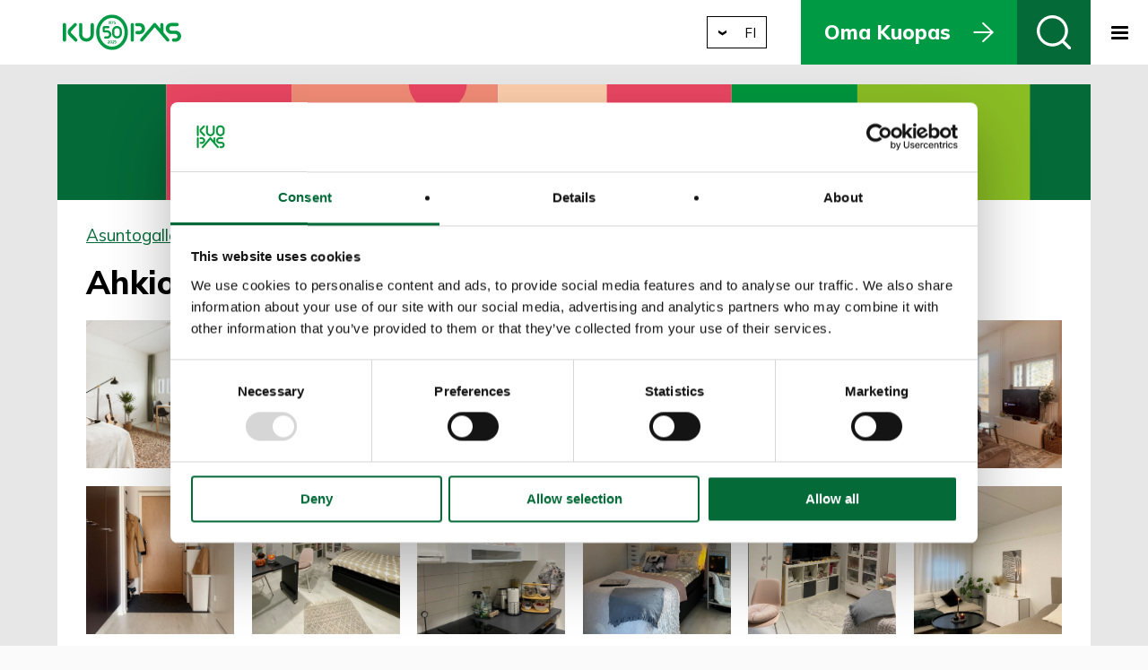

--- FILE ---
content_type: text/html; charset=UTF-8
request_url: https://www.kuopas.fi/asuntogalleria/ahkiotie-8/
body_size: 12820
content:
<!doctype html>
<html lang="fi">

<head>
    <meta charset="utf-8">
    <meta http-equiv="X-UA-Compatible" content="IE=edge">
    <meta name="viewport" content="width=device-width, initial-scale=1.0" />
    <link rel="preconnect" href="https://fonts.gstatic.com">
    <link href="https://fonts.googleapis.com/css2?family=Mulish:ital,wght@0,200;0,400;0,600;0,700;0,800;1,200;1,400;1,600;1,700&display=swap" rel="stylesheet">
    <link rel="apple-touch-icon" sizes="57x57" href="https://www.kuopas.fi/wp-content/themes/kuopas2021/assets/favicon/apple-icon-57x57.png">
    <link rel="apple-touch-icon" sizes="60x60" href="https://www.kuopas.fi/wp-content/themes/kuopas2021/assets/favicon/apple-icon-60x60.png">
    <link rel="apple-touch-icon" sizes="72x72" href="https://www.kuopas.fi/wp-content/themes/kuopas2021/assets/favicon/apple-icon-72x72.png">
    <link rel="apple-touch-icon" sizes="76x76" href="https://www.kuopas.fi/wp-content/themes/kuopas2021/assets/favicon/apple-icon-76x76.png">
    <link rel="apple-touch-icon" sizes="114x114" href="https://www.kuopas.fi/wp-content/themes/kuopas2021/assets/favicon/apple-icon-114x114.png">
    <link rel="apple-touch-icon" sizes="120x120" href="https://www.kuopas.fi/wp-content/themes/kuopas2021/assets/favicon/apple-icon-120x120.png">
    <link rel="apple-touch-icon" sizes="144x144" href="https://www.kuopas.fi/wp-content/themes/kuopas2021/assets/favicon/apple-icon-144x144.png">
    <link rel="apple-touch-icon" sizes="152x152" href="https://www.kuopas.fi/wp-content/themes/kuopas2021/assets/favicon/apple-icon-152x152.png">
    <link rel="apple-touch-icon" sizes="180x180" href="https://www.kuopas.fi/wp-content/themes/kuopas2021/assets/favicon/apple-icon-180x180.png">
    <link rel="icon" type="image/png" sizes="192x192" href="https://www.kuopas.fi/wp-content/themes/kuopas2021/assets/favicon/android-icon-192x192.png">
    <link rel="icon" type="image/png" sizes="32x32" href="https://www.kuopas.fi/wp-content/themes/kuopas2021/assets/favicon/favicon-32x32.png">
    <link rel="icon" type="image/png" sizes="96x96" href="https://www.kuopas.fi/wp-content/themes/kuopas2021/assets/favicon/favicon-96x96.png">
    <link rel="icon" type="image/png" sizes="16x16" href="https://www.kuopas.fi/wp-content/themes/kuopas2021/assets/favicon/favicon-16x16.png">
    <link rel="manifest" href="https://www.kuopas.fi/wp-content/themes/kuopas2021/assets/favicon/manifest.json">
    <meta name="msapplication-TileColor" content="#2b2b30">
    <meta name="msapplication-TileImage" content="https://www.kuopas.fi/wp-content/themes/kuopas2021/assets/favicon/ms-icon-144x144.png">
    <meta name="theme-color" content="#2b2b30">
    <meta name="format-detection" content="telephone=no">
    <meta name="format-detection" content="date=no">
    <meta name="format-detection" content="address=no">
    <meta name="format-detection" content="email=no">

    <!-- Matomo Tag Manager -->
    <script>
        var _mtm = window._mtm = window._mtm || [];
        _mtm.push({
            'mtm.startTime': (new Date().getTime()),
            'event': 'mtm.Start'
        });
        (function() {
            var d = document,
                g = d.createElement('script'),
                s = d.getElementsByTagName('script')[0];
            g.async = true;
            g.src = 'https://analytics.liana.fi/js/container_YWDOSdij.js';
            s.parentNode.insertBefore(g, s);
        })();
    </script>
    <!-- End Matomo Tag Manager -->

    <!-- Cookiebot Consent Banner -->
    <script id="Cookiebot" src="https://consent.cookiebot.com/uc.js" data-cbid="7dd86b42-dd1e-49f4-b3ce-dff9df21f369" data-blockingmode="auto" type="text/javascript"></script>
    <!-- End Cookiebot Consent Banner -->

    <!--Leadoo -->
    <script type="text/javascript" async src="https://bot.leadoo.com/bot/dynamic.js?company=0SiHjQRK" data-cookieconsent="ignore"></script>
    <!--End Leadoo -->

    <meta name='robots' content='index, follow, max-image-preview:large, max-snippet:-1, max-video-preview:-1' />

	<!-- This site is optimized with the Yoast SEO plugin v26.8 - https://yoast.com/product/yoast-seo-wordpress/ -->
	<title>Ahkiotie 8 - Kuopion Opiskelija-asunnot Oy</title>
	<meta name="description" content="Tutustu Kuopion Opiskelija-asuntojen Ahkiotie 8 asukkaiden ottamiin asuntokuviin. Inspiroidu ja löydä uusia sisustusideoita!" />
	<link rel="canonical" href="https://www.kuopas.fi/asuntogalleria/ahkiotie-8/" />
	<meta property="og:locale" content="fi_FI" />
	<meta property="og:type" content="article" />
	<meta property="og:title" content="Ahkiotie 8 - Kuopion Opiskelija-asunnot Oy" />
	<meta property="og:description" content="Tutustu Kuopion Opiskelija-asuntojen Ahkiotie 8 asukkaiden ottamiin asuntokuviin. Inspiroidu ja löydä uusia sisustusideoita!" />
	<meta property="og:url" content="https://www.kuopas.fi/asuntogalleria/ahkiotie-8/" />
	<meta property="og:site_name" content="Kuopion Opiskelija-asunnot Oy" />
	<meta property="article:publisher" content="https://www.facebook.com/kuopas.asunnot" />
	<meta property="article:modified_time" content="2024-02-22T10:27:02+00:00" />
	<meta property="og:image" content="https://www.kuopas.fi/wp-content/uploads/adult-armchair-beverage-846080-e1539295481849.jpg" />
	<meta property="og:image:width" content="5198" />
	<meta property="og:image:height" content="2289" />
	<meta property="og:image:type" content="image/jpeg" />
	<meta name="twitter:card" content="summary_large_image" />
	<script type="application/ld+json" class="yoast-schema-graph">{"@context":"https://schema.org","@graph":[{"@type":"WebPage","@id":"https://www.kuopas.fi/asuntogalleria/ahkiotie-8/","url":"https://www.kuopas.fi/asuntogalleria/ahkiotie-8/","name":"Ahkiotie 8 - Kuopion Opiskelija-asunnot Oy","isPartOf":{"@id":"https://www.kuopas.fi/#website"},"datePublished":"2021-11-11T08:17:35+00:00","dateModified":"2024-02-22T10:27:02+00:00","description":"Tutustu Kuopion Opiskelija-asuntojen Ahkiotie 8 asukkaiden ottamiin asuntokuviin. Inspiroidu ja löydä uusia sisustusideoita!","breadcrumb":{"@id":"https://www.kuopas.fi/asuntogalleria/ahkiotie-8/#breadcrumb"},"inLanguage":"fi","potentialAction":[{"@type":"ReadAction","target":["https://www.kuopas.fi/asuntogalleria/ahkiotie-8/"]}]},{"@type":"BreadcrumbList","@id":"https://www.kuopas.fi/asuntogalleria/ahkiotie-8/#breadcrumb","itemListElement":[{"@type":"ListItem","position":1,"name":"Home","item":"https://www.kuopas.fi/"},{"@type":"ListItem","position":2,"name":"Ahkiotie 8"}]},{"@type":"WebSite","@id":"https://www.kuopas.fi/#website","url":"https://www.kuopas.fi/","name":"Kuopion Opiskelija-asunnot Oy","description":"","publisher":{"@id":"https://www.kuopas.fi/#organization"},"potentialAction":[{"@type":"SearchAction","target":{"@type":"EntryPoint","urlTemplate":"https://www.kuopas.fi/?s={search_term_string}"},"query-input":{"@type":"PropertyValueSpecification","valueRequired":true,"valueName":"search_term_string"}}],"inLanguage":"fi"},{"@type":"Organization","@id":"https://www.kuopas.fi/#organization","name":"Kuopion Opiskelija-asunnot Oy","url":"https://www.kuopas.fi/","logo":{"@type":"ImageObject","inLanguage":"fi","@id":"https://www.kuopas.fi/#/schema/logo/image/","url":"https://www.kuopas.fi/wp-content/uploads/Kuopas-logo-vihrea-RGB-1.png","contentUrl":"https://www.kuopas.fi/wp-content/uploads/Kuopas-logo-vihrea-RGB-1.png","width":1000,"height":410,"caption":"Kuopion Opiskelija-asunnot Oy"},"image":{"@id":"https://www.kuopas.fi/#/schema/logo/image/"},"sameAs":["https://www.facebook.com/kuopas.asunnot","https://www.instagram.com/kuopas_oy","https://www.youtube.com/channel/UCxi7np51g-aS8d7-RievFfg/videos?view_as=subscriber"]}]}</script>
	<!-- / Yoast SEO plugin. -->


<link rel="alternate" title="oEmbed (JSON)" type="application/json+oembed" href="https://www.kuopas.fi/wp-json/oembed/1.0/embed?url=https%3A%2F%2Fwww.kuopas.fi%2Fasuntogalleria%2Fahkiotie-8%2F&#038;lang=fi" />
<link rel="alternate" title="oEmbed (XML)" type="text/xml+oembed" href="https://www.kuopas.fi/wp-json/oembed/1.0/embed?url=https%3A%2F%2Fwww.kuopas.fi%2Fasuntogalleria%2Fahkiotie-8%2F&#038;format=xml&#038;lang=fi" />
<style id='wp-img-auto-sizes-contain-inline-css' type='text/css'>
img:is([sizes=auto i],[sizes^="auto," i]){contain-intrinsic-size:3000px 1500px}
/*# sourceURL=wp-img-auto-sizes-contain-inline-css */
</style>

<link rel='stylesheet' id='sbi_styles-css' href='https://www.kuopas.fi/wp-content/plugins/instagram-feed/css/sbi-styles.min.css?ver=6.10.0' type='text/css' media='all' />
<style id='wp-emoji-styles-inline-css' type='text/css'>

	img.wp-smiley, img.emoji {
		display: inline !important;
		border: none !important;
		box-shadow: none !important;
		height: 1em !important;
		width: 1em !important;
		margin: 0 0.07em !important;
		vertical-align: -0.1em !important;
		background: none !important;
		padding: 0 !important;
	}
/*# sourceURL=wp-emoji-styles-inline-css */
</style>
<link rel='stylesheet' id='wp-block-library-css' href='https://www.kuopas.fi/wp-includes/css/dist/block-library/style.min.css?ver=6.9' type='text/css' media='all' />
<style id='global-styles-inline-css' type='text/css'>
:root{--wp--preset--aspect-ratio--square: 1;--wp--preset--aspect-ratio--4-3: 4/3;--wp--preset--aspect-ratio--3-4: 3/4;--wp--preset--aspect-ratio--3-2: 3/2;--wp--preset--aspect-ratio--2-3: 2/3;--wp--preset--aspect-ratio--16-9: 16/9;--wp--preset--aspect-ratio--9-16: 9/16;--wp--preset--color--black: #000000;--wp--preset--color--cyan-bluish-gray: #abb8c3;--wp--preset--color--white: #ffffff;--wp--preset--color--pale-pink: #f78da7;--wp--preset--color--vivid-red: #cf2e2e;--wp--preset--color--luminous-vivid-orange: #ff6900;--wp--preset--color--luminous-vivid-amber: #fcb900;--wp--preset--color--light-green-cyan: #7bdcb5;--wp--preset--color--vivid-green-cyan: #00d084;--wp--preset--color--pale-cyan-blue: #8ed1fc;--wp--preset--color--vivid-cyan-blue: #0693e3;--wp--preset--color--vivid-purple: #9b51e0;--wp--preset--gradient--vivid-cyan-blue-to-vivid-purple: linear-gradient(135deg,rgb(6,147,227) 0%,rgb(155,81,224) 100%);--wp--preset--gradient--light-green-cyan-to-vivid-green-cyan: linear-gradient(135deg,rgb(122,220,180) 0%,rgb(0,208,130) 100%);--wp--preset--gradient--luminous-vivid-amber-to-luminous-vivid-orange: linear-gradient(135deg,rgb(252,185,0) 0%,rgb(255,105,0) 100%);--wp--preset--gradient--luminous-vivid-orange-to-vivid-red: linear-gradient(135deg,rgb(255,105,0) 0%,rgb(207,46,46) 100%);--wp--preset--gradient--very-light-gray-to-cyan-bluish-gray: linear-gradient(135deg,rgb(238,238,238) 0%,rgb(169,184,195) 100%);--wp--preset--gradient--cool-to-warm-spectrum: linear-gradient(135deg,rgb(74,234,220) 0%,rgb(151,120,209) 20%,rgb(207,42,186) 40%,rgb(238,44,130) 60%,rgb(251,105,98) 80%,rgb(254,248,76) 100%);--wp--preset--gradient--blush-light-purple: linear-gradient(135deg,rgb(255,206,236) 0%,rgb(152,150,240) 100%);--wp--preset--gradient--blush-bordeaux: linear-gradient(135deg,rgb(254,205,165) 0%,rgb(254,45,45) 50%,rgb(107,0,62) 100%);--wp--preset--gradient--luminous-dusk: linear-gradient(135deg,rgb(255,203,112) 0%,rgb(199,81,192) 50%,rgb(65,88,208) 100%);--wp--preset--gradient--pale-ocean: linear-gradient(135deg,rgb(255,245,203) 0%,rgb(182,227,212) 50%,rgb(51,167,181) 100%);--wp--preset--gradient--electric-grass: linear-gradient(135deg,rgb(202,248,128) 0%,rgb(113,206,126) 100%);--wp--preset--gradient--midnight: linear-gradient(135deg,rgb(2,3,129) 0%,rgb(40,116,252) 100%);--wp--preset--font-size--small: 13px;--wp--preset--font-size--medium: 20px;--wp--preset--font-size--large: 36px;--wp--preset--font-size--x-large: 42px;--wp--preset--spacing--20: 0.44rem;--wp--preset--spacing--30: 0.67rem;--wp--preset--spacing--40: 1rem;--wp--preset--spacing--50: 1.5rem;--wp--preset--spacing--60: 2.25rem;--wp--preset--spacing--70: 3.38rem;--wp--preset--spacing--80: 5.06rem;--wp--preset--shadow--natural: 6px 6px 9px rgba(0, 0, 0, 0.2);--wp--preset--shadow--deep: 12px 12px 50px rgba(0, 0, 0, 0.4);--wp--preset--shadow--sharp: 6px 6px 0px rgba(0, 0, 0, 0.2);--wp--preset--shadow--outlined: 6px 6px 0px -3px rgb(255, 255, 255), 6px 6px rgb(0, 0, 0);--wp--preset--shadow--crisp: 6px 6px 0px rgb(0, 0, 0);}:where(.is-layout-flex){gap: 0.5em;}:where(.is-layout-grid){gap: 0.5em;}body .is-layout-flex{display: flex;}.is-layout-flex{flex-wrap: wrap;align-items: center;}.is-layout-flex > :is(*, div){margin: 0;}body .is-layout-grid{display: grid;}.is-layout-grid > :is(*, div){margin: 0;}:where(.wp-block-columns.is-layout-flex){gap: 2em;}:where(.wp-block-columns.is-layout-grid){gap: 2em;}:where(.wp-block-post-template.is-layout-flex){gap: 1.25em;}:where(.wp-block-post-template.is-layout-grid){gap: 1.25em;}.has-black-color{color: var(--wp--preset--color--black) !important;}.has-cyan-bluish-gray-color{color: var(--wp--preset--color--cyan-bluish-gray) !important;}.has-white-color{color: var(--wp--preset--color--white) !important;}.has-pale-pink-color{color: var(--wp--preset--color--pale-pink) !important;}.has-vivid-red-color{color: var(--wp--preset--color--vivid-red) !important;}.has-luminous-vivid-orange-color{color: var(--wp--preset--color--luminous-vivid-orange) !important;}.has-luminous-vivid-amber-color{color: var(--wp--preset--color--luminous-vivid-amber) !important;}.has-light-green-cyan-color{color: var(--wp--preset--color--light-green-cyan) !important;}.has-vivid-green-cyan-color{color: var(--wp--preset--color--vivid-green-cyan) !important;}.has-pale-cyan-blue-color{color: var(--wp--preset--color--pale-cyan-blue) !important;}.has-vivid-cyan-blue-color{color: var(--wp--preset--color--vivid-cyan-blue) !important;}.has-vivid-purple-color{color: var(--wp--preset--color--vivid-purple) !important;}.has-black-background-color{background-color: var(--wp--preset--color--black) !important;}.has-cyan-bluish-gray-background-color{background-color: var(--wp--preset--color--cyan-bluish-gray) !important;}.has-white-background-color{background-color: var(--wp--preset--color--white) !important;}.has-pale-pink-background-color{background-color: var(--wp--preset--color--pale-pink) !important;}.has-vivid-red-background-color{background-color: var(--wp--preset--color--vivid-red) !important;}.has-luminous-vivid-orange-background-color{background-color: var(--wp--preset--color--luminous-vivid-orange) !important;}.has-luminous-vivid-amber-background-color{background-color: var(--wp--preset--color--luminous-vivid-amber) !important;}.has-light-green-cyan-background-color{background-color: var(--wp--preset--color--light-green-cyan) !important;}.has-vivid-green-cyan-background-color{background-color: var(--wp--preset--color--vivid-green-cyan) !important;}.has-pale-cyan-blue-background-color{background-color: var(--wp--preset--color--pale-cyan-blue) !important;}.has-vivid-cyan-blue-background-color{background-color: var(--wp--preset--color--vivid-cyan-blue) !important;}.has-vivid-purple-background-color{background-color: var(--wp--preset--color--vivid-purple) !important;}.has-black-border-color{border-color: var(--wp--preset--color--black) !important;}.has-cyan-bluish-gray-border-color{border-color: var(--wp--preset--color--cyan-bluish-gray) !important;}.has-white-border-color{border-color: var(--wp--preset--color--white) !important;}.has-pale-pink-border-color{border-color: var(--wp--preset--color--pale-pink) !important;}.has-vivid-red-border-color{border-color: var(--wp--preset--color--vivid-red) !important;}.has-luminous-vivid-orange-border-color{border-color: var(--wp--preset--color--luminous-vivid-orange) !important;}.has-luminous-vivid-amber-border-color{border-color: var(--wp--preset--color--luminous-vivid-amber) !important;}.has-light-green-cyan-border-color{border-color: var(--wp--preset--color--light-green-cyan) !important;}.has-vivid-green-cyan-border-color{border-color: var(--wp--preset--color--vivid-green-cyan) !important;}.has-pale-cyan-blue-border-color{border-color: var(--wp--preset--color--pale-cyan-blue) !important;}.has-vivid-cyan-blue-border-color{border-color: var(--wp--preset--color--vivid-cyan-blue) !important;}.has-vivid-purple-border-color{border-color: var(--wp--preset--color--vivid-purple) !important;}.has-vivid-cyan-blue-to-vivid-purple-gradient-background{background: var(--wp--preset--gradient--vivid-cyan-blue-to-vivid-purple) !important;}.has-light-green-cyan-to-vivid-green-cyan-gradient-background{background: var(--wp--preset--gradient--light-green-cyan-to-vivid-green-cyan) !important;}.has-luminous-vivid-amber-to-luminous-vivid-orange-gradient-background{background: var(--wp--preset--gradient--luminous-vivid-amber-to-luminous-vivid-orange) !important;}.has-luminous-vivid-orange-to-vivid-red-gradient-background{background: var(--wp--preset--gradient--luminous-vivid-orange-to-vivid-red) !important;}.has-very-light-gray-to-cyan-bluish-gray-gradient-background{background: var(--wp--preset--gradient--very-light-gray-to-cyan-bluish-gray) !important;}.has-cool-to-warm-spectrum-gradient-background{background: var(--wp--preset--gradient--cool-to-warm-spectrum) !important;}.has-blush-light-purple-gradient-background{background: var(--wp--preset--gradient--blush-light-purple) !important;}.has-blush-bordeaux-gradient-background{background: var(--wp--preset--gradient--blush-bordeaux) !important;}.has-luminous-dusk-gradient-background{background: var(--wp--preset--gradient--luminous-dusk) !important;}.has-pale-ocean-gradient-background{background: var(--wp--preset--gradient--pale-ocean) !important;}.has-electric-grass-gradient-background{background: var(--wp--preset--gradient--electric-grass) !important;}.has-midnight-gradient-background{background: var(--wp--preset--gradient--midnight) !important;}.has-small-font-size{font-size: var(--wp--preset--font-size--small) !important;}.has-medium-font-size{font-size: var(--wp--preset--font-size--medium) !important;}.has-large-font-size{font-size: var(--wp--preset--font-size--large) !important;}.has-x-large-font-size{font-size: var(--wp--preset--font-size--x-large) !important;}
/*# sourceURL=global-styles-inline-css */
</style>

<style id='classic-theme-styles-inline-css' type='text/css'>
/*! This file is auto-generated */
.wp-block-button__link{color:#fff;background-color:#32373c;border-radius:9999px;box-shadow:none;text-decoration:none;padding:calc(.667em + 2px) calc(1.333em + 2px);font-size:1.125em}.wp-block-file__button{background:#32373c;color:#fff;text-decoration:none}
/*# sourceURL=/wp-includes/css/classic-themes.min.css */
</style>
<link rel='stylesheet' id='style-css' href='https://www.kuopas.fi/wp-content/themes/kuopas2021/style.css?ver=6.9' type='text/css' media='all' />
<link rel='stylesheet' id='animations-css' href='https://www.kuopas.fi/wp-content/themes/kuopas2021/css/animations.css?ver=6.9' type='text/css' media='all' />
<link rel='stylesheet' id='glightbox-css' href='https://www.kuopas.fi/wp-content/themes/kuopas2021/css/glightbox.min.css?ver=6.9' type='text/css' media='all' />
<script type="text/javascript" src="https://www.kuopas.fi/wp-content/themes/kuopas2021/js/glightbox.min.js?ver=6.9" id="glightbox-js"></script>
<link rel="https://api.w.org/" href="https://www.kuopas.fi/wp-json/" /><link rel="alternate" title="JSON" type="application/json" href="https://www.kuopas.fi/wp-json/wp/v2/asuntogalleria/6985" /><link rel="EditURI" type="application/rsd+xml" title="RSD" href="https://www.kuopas.fi/xmlrpc.php?rsd" />
<meta name="generator" content="WordPress 6.9" />
<link rel='shortlink' href='https://www.kuopas.fi/?p=6985' />

</head>

<body class="wp-singular asuntogalleria-template-default single single-asuntogalleria postid-6985 wp-theme-kuopas2021">
    <script type="text/javascript">
        window.addEventListener('CookiebotOnAccept', function(e) {
            if (Cookiebot.consent.statistics) {
                console.log('statistics consent');
                if (!window.ldanalytics)
                    window.ldanalytics = [];
                window.ldanalytics.push(function(a) {
                    a.toggleTracking(true, false);
                });
            }
        }, false);
    </script>
    <a class="sr-only" href="#page-content">Siirry sisältöön</a>
    <header>
        <h1 class="site-logo"><a href="https://www.kuopas.fi">Kuopion Opiskelija-asunnot Oy</a></h1>
        <nav id="main-menu" aria-label="Päävalikko">
            <ul id="menu-valikhko" class="menu"><li id="menu-item-1386" class="asunnon-hakijoille menu-item menu-item-type-post_type menu-item-object-page menu-item-has-children menu-item-1386"><a href="https://www.kuopas.fi/asunnon-hakijoille/vuokra-asunnot-kuopio/">Asunnon hakijoille</a>
<ul class="sub-menu">
	<li id="menu-item-1385" class="menu-item menu-item-type-post_type menu-item-object-page menu-item-1385"><a href="https://www.kuopas.fi/asunnon-hakijoille/vuokra-asunnot-kuopio/">Kuopas – Opiskelijan vuokra-asunnot Kuopiossa</a></li>
	<li id="menu-item-77" class="menu-item menu-item-type-post_type menu-item-object-page menu-item-77"><a href="https://www.kuopas.fi/asunnon-hakijoille/asunnon-hakupikaopas/">Asunnonhakijan pikaopas</a></li>
	<li id="menu-item-80" class="menu-item menu-item-type-post_type menu-item-object-page menu-item-80"><a href="https://www.kuopas.fi/asunnon-hakijoille/hakemus-asuntotyypit-ja-vuokrat/">Asuntohakemus, vuokrat ja kohteet</a></li>
	<li id="menu-item-7162" class="menu-item menu-item-type-post_type menu-item-object-page menu-item-7162"><a href="https://www.kuopas.fi/asuntogalleria/">Asuntogalleria</a></li>
	<li id="menu-item-79" class="menu-item menu-item-type-post_type menu-item-object-page menu-item-79"><a href="https://www.kuopas.fi/asunnon-hakijoille/vuokrasopimuksen-liitteet/">Vuokrasopimuksen liitteet</a></li>
	<li id="menu-item-82" class="menu-item menu-item-type-post_type menu-item-object-page menu-item-82"><a href="https://www.kuopas.fi/asunnon-hakijoille/nettiyhteys-sauna-ja-muut-lisapalvelut/">Nettiyhteys, sauna ja muut lisäpalvelut</a></li>
</ul>
</li>
<li id="menu-item-1486" class="asukkaille menu-item menu-item-type-post_type menu-item-object-page menu-item-has-children menu-item-1486"><a href="https://www.kuopas.fi/asukkaille/tervetuloa-kotiin-kuopakselle/">Asukkaille</a>
<ul class="sub-menu">
	<li id="menu-item-1485" class="menu-item menu-item-type-post_type menu-item-object-page menu-item-1485"><a href="https://www.kuopas.fi/asukkaille/tervetuloa-kotiin-kuopakselle/">Tervetuloa kotiin Kuopakselle!</a></li>
	<li id="menu-item-83" class="menu-item menu-item-type-post_type menu-item-object-page menu-item-83"><a href="https://www.kuopas.fi/asukkaille/sisaanmuuttajan-pikaopas/">Sisäänmuuttajan pikaopas</a></li>
	<li id="menu-item-5895" class="menu-item menu-item-type-post_type menu-item-object-page menu-item-5895"><a href="https://www.kuopas.fi/asukkaille/talojen-tietopankki/">Talojen tietopankki</a></li>
	<li id="menu-item-85" class="menu-item menu-item-type-post_type menu-item-object-page menu-item-has-children menu-item-85"><a href="https://www.kuopas.fi/asukkaille/kuopas-asukkaan-opas/">Asukasopas</a>
	<ul class="sub-menu">
		<li id="menu-item-256" class="menu-item menu-item-type-post_type menu-item-object-page menu-item-256"><a href="https://www.kuopas.fi/asukkaille/kuopas-asukkaan-opas/asuminen/">Asuminen Kuopaksella</a></li>
		<li id="menu-item-2354" class="menu-item menu-item-type-post_type menu-item-object-page menu-item-2354"><a href="https://www.kuopas.fi/asukkaille/kuopas-asukkaan-opas/korvausvastuuhinnasto/">Korvausvastuuhinnasto</a></li>
		<li id="menu-item-270" class="menu-item menu-item-type-post_type menu-item-object-page menu-item-270"><a href="https://www.kuopas.fi/asukkaille/kuopas-asukkaan-opas/asunnon-kunnossapito/">Asunnon siivous ja kunnossapito</a></li>
		<li id="menu-item-267" class="menu-item menu-item-type-post_type menu-item-object-page menu-item-267"><a href="https://www.kuopas.fi/asukkaille/kuopas-asukkaan-opas/internet-yhteys-tv/">Internet-yhteys, TV, modeemit</a></li>
		<li id="menu-item-268" class="menu-item menu-item-type-post_type menu-item-object-page menu-item-268"><a href="https://www.kuopas.fi/asukkaille/kuopas-asukkaan-opas/sauna-pyykkituvat-ja-autopaikat/">Sauna, pesulat ja autopaikat</a></li>
		<li id="menu-item-96" class="menu-item menu-item-type-post_type menu-item-object-page menu-item-96"><a href="https://www.kuopas.fi/asiakaspalvelu/tilaussaunat/">Tilaussaunat</a></li>
		<li id="menu-item-272" class="menu-item menu-item-type-post_type menu-item-object-page menu-item-272"><a href="https://www.kuopas.fi/asukkaille/kuopas-asukkaan-opas/kohti-ekologista-asumista/">Kohti ekologista asumista</a></li>
		<li id="menu-item-6588" class="menu-item menu-item-type-post_type menu-item-object-page menu-item-6588"><a href="https://www.kuopas.fi/asukkaille/kuopas-asukkaan-opas/yhteiskayttoautot/">Yhteiskäyttöiset sähköautot</a></li>
		<li id="menu-item-2428" class="menu-item menu-item-type-post_type menu-item-object-page menu-item-2428"><a href="https://www.kuopas.fi/asukkaille/kuopas-asukkaan-opas/irtisanominen/">Irtisanominen ja valmistuminen</a></li>
	</ul>
</li>
	<li id="menu-item-87" class="menu-item menu-item-type-post_type menu-item-object-page menu-item-87"><a href="https://www.kuopas.fi/asukkaille/tee-vikailmoitus/">Tee vikailmoitus</a></li>
	<li id="menu-item-88" class="menu-item menu-item-type-post_type menu-item-object-page menu-item-has-children menu-item-88"><a href="https://www.kuopas.fi/asukkaille/asukastoiminta-ja-vapaa-aika/">Asukastoiminta ja vapaa-aika</a>
	<ul class="sub-menu">
		<li id="menu-item-337" class="menu-item menu-item-type-post_type menu-item-object-page menu-item-337"><a href="https://www.kuopas.fi/asukkaille/asukastoiminta-ja-vapaa-aika/asukastoimikunta/">Asukastoimikunta</a></li>
		<li id="menu-item-340" class="menu-item menu-item-type-post_type menu-item-object-page menu-item-340"><a href="https://www.kuopas.fi/asukkaille/asukastoiminta-ja-vapaa-aika/kuopaksen-tuki-ja-tilitykset/">Kuopaksen tuki ja tilitykset</a></li>
		<li id="menu-item-341" class="menu-item menu-item-type-post_type menu-item-object-page menu-item-341"><a href="https://www.kuopas.fi/asukkaille/asukastoiminta-ja-vapaa-aika/kokoustekniikka/">Kokoustekniikka</a></li>
		<li id="menu-item-342" class="menu-item menu-item-type-post_type menu-item-object-page menu-item-342"><a href="https://www.kuopas.fi/asukkaille/asukastoiminta-ja-vapaa-aika/kaytannon-vinkkeja-asukastoimintaan/">Käytännön vinkkejä asukastoimintaan</a></li>
		<li id="menu-item-343" class="menu-item menu-item-type-post_type menu-item-object-page menu-item-343"><a href="https://www.kuopas.fi/asukkaille/asukastoiminta-ja-vapaa-aika/jarjesta-talkoot/">Järjestä talkoot</a></li>
	</ul>
</li>
	<li id="menu-item-89" class="menu-item menu-item-type-post_type menu-item-object-page menu-item-89"><a href="https://www.kuopas.fi/asukkaille/pois-muuttamisen-pikaohje/">Poismuuttajan pikaopas</a></li>
</ul>
</li>
<li id="menu-item-1390" class="asiakaspalvelu menu-item menu-item-type-post_type menu-item-object-page menu-item-has-children menu-item-1390"><a href="https://www.kuopas.fi/asiakaspalvelu/mika-on-kuopas/">Asiakaspalvelu</a>
<ul class="sub-menu">
	<li id="menu-item-90" class="menu-item menu-item-type-post_type menu-item-object-page menu-item-90"><a href="https://www.kuopas.fi/asiakaspalvelu/mika-on-kuopas/">Mikä on Kuopas?</a></li>
	<li id="menu-item-1994" class="menu-item menu-item-type-post_type menu-item-object-page menu-item-1994"><a href="https://www.kuopas.fi/asiakaspalvelu/yhteystiedot/">Yhteystiedot</a></li>
	<li id="menu-item-86" class="menu-item menu-item-type-post_type menu-item-object-page menu-item-86"><a href="https://www.kuopas.fi/asiakaspalvelu/kiinteistohuolto/">Kiinteistöhuolto</a></li>
	<li id="menu-item-6696" class="menu-item menu-item-type-post_type menu-item-object-page menu-item-6696"><a href="https://www.kuopas.fi/vastuullisuus/">Vastuullisuus</a></li>
	<li id="menu-item-1397" class="menu-item menu-item-type-post_type menu-item-object-page menu-item-1397"><a href="https://www.kuopas.fi/asiakaspalvelu/laskutus/">Laskutus</a></li>
	<li id="menu-item-93" class="menu-item menu-item-type-post_type menu-item-object-page menu-item-privacy-policy menu-item-93"><a rel="privacy-policy" href="https://www.kuopas.fi/asiakaspalvelu/tietosuoja/">Tietosuoja</a></li>
	<li id="menu-item-6695" class="menu-item menu-item-type-post_type menu-item-object-page menu-item-6695"><a href="https://www.kuopas.fi/asiakaspalvelu/evasteinfo/">Evästeinfo</a></li>
	<li id="menu-item-95" class="menu-item menu-item-type-post_type menu-item-object-page menu-item-95"><a href="https://www.kuopas.fi/asiakaspalvelu/kayttoehdot/">Käyttöehdot</a></li>
	<li id="menu-item-10479" class="menu-item menu-item-type-post_type menu-item-object-page menu-item-10479"><a href="https://www.kuopas.fi/asiakaspalvelu/saavutettavuusseloste/">Saavutettavuusseloste</a></li>
</ul>
</li>
</ul>        </nav>
        <nav id="language-menu" aria-label="Kielivalikko"><div class="current-language" role="button" aria-haspopup="menu" aria-expanded="false" tabindex="0">fi</div><ul role="menu"><li><a href="https://www.kuopas.fi/en/" hreflang="en">en</a></li></ul></nav>                    <a href="https://omakuopas.kuopas.fi" class="oma-kuopas" target="_blank">Oma Kuopas</a>
        
        <button type="button" id="open-search" class="open-search" aria-controls="search-modal" aria-label="Haku">Haku</button>

        <nav id="mobile-menu" aria-label="Päävalikko, mobiili">
            <div id="mobile-menu-toggle" role="button" tabindex=0 aria-label="Avaa valikko">
                <div class="hamburger"></div>
            </div>
            <div id="mobile-menu-content">
                <div id="mobile-menu-list">
                    <ul id="menu-valikhko-1" class="menu"><li class="asunnon-hakijoille menu-item menu-item-type-post_type menu-item-object-page menu-item-has-children menu-item-1386"><a href="https://www.kuopas.fi/asunnon-hakijoille/vuokra-asunnot-kuopio/">Asunnon hakijoille</a>
<ul class="sub-menu">
	<li class="menu-item menu-item-type-post_type menu-item-object-page menu-item-1385"><a href="https://www.kuopas.fi/asunnon-hakijoille/vuokra-asunnot-kuopio/">Kuopas – Opiskelijan vuokra-asunnot Kuopiossa</a></li>
	<li class="menu-item menu-item-type-post_type menu-item-object-page menu-item-77"><a href="https://www.kuopas.fi/asunnon-hakijoille/asunnon-hakupikaopas/">Asunnonhakijan pikaopas</a></li>
	<li class="menu-item menu-item-type-post_type menu-item-object-page menu-item-80"><a href="https://www.kuopas.fi/asunnon-hakijoille/hakemus-asuntotyypit-ja-vuokrat/">Asuntohakemus, vuokrat ja kohteet</a></li>
	<li class="menu-item menu-item-type-post_type menu-item-object-page menu-item-7162"><a href="https://www.kuopas.fi/asuntogalleria/">Asuntogalleria</a></li>
	<li class="menu-item menu-item-type-post_type menu-item-object-page menu-item-79"><a href="https://www.kuopas.fi/asunnon-hakijoille/vuokrasopimuksen-liitteet/">Vuokrasopimuksen liitteet</a></li>
	<li class="menu-item menu-item-type-post_type menu-item-object-page menu-item-82"><a href="https://www.kuopas.fi/asunnon-hakijoille/nettiyhteys-sauna-ja-muut-lisapalvelut/">Nettiyhteys, sauna ja muut lisäpalvelut</a></li>
</ul>
</li>
<li class="asukkaille menu-item menu-item-type-post_type menu-item-object-page menu-item-has-children menu-item-1486"><a href="https://www.kuopas.fi/asukkaille/tervetuloa-kotiin-kuopakselle/">Asukkaille</a>
<ul class="sub-menu">
	<li class="menu-item menu-item-type-post_type menu-item-object-page menu-item-1485"><a href="https://www.kuopas.fi/asukkaille/tervetuloa-kotiin-kuopakselle/">Tervetuloa kotiin Kuopakselle!</a></li>
	<li class="menu-item menu-item-type-post_type menu-item-object-page menu-item-83"><a href="https://www.kuopas.fi/asukkaille/sisaanmuuttajan-pikaopas/">Sisäänmuuttajan pikaopas</a></li>
	<li class="menu-item menu-item-type-post_type menu-item-object-page menu-item-5895"><a href="https://www.kuopas.fi/asukkaille/talojen-tietopankki/">Talojen tietopankki</a></li>
	<li class="menu-item menu-item-type-post_type menu-item-object-page menu-item-has-children menu-item-85"><a href="https://www.kuopas.fi/asukkaille/kuopas-asukkaan-opas/">Asukasopas</a>
	<ul class="sub-menu">
		<li class="menu-item menu-item-type-post_type menu-item-object-page menu-item-256"><a href="https://www.kuopas.fi/asukkaille/kuopas-asukkaan-opas/asuminen/">Asuminen Kuopaksella</a></li>
		<li class="menu-item menu-item-type-post_type menu-item-object-page menu-item-2354"><a href="https://www.kuopas.fi/asukkaille/kuopas-asukkaan-opas/korvausvastuuhinnasto/">Korvausvastuuhinnasto</a></li>
		<li class="menu-item menu-item-type-post_type menu-item-object-page menu-item-270"><a href="https://www.kuopas.fi/asukkaille/kuopas-asukkaan-opas/asunnon-kunnossapito/">Asunnon siivous ja kunnossapito</a></li>
		<li class="menu-item menu-item-type-post_type menu-item-object-page menu-item-267"><a href="https://www.kuopas.fi/asukkaille/kuopas-asukkaan-opas/internet-yhteys-tv/">Internet-yhteys, TV, modeemit</a></li>
		<li class="menu-item menu-item-type-post_type menu-item-object-page menu-item-268"><a href="https://www.kuopas.fi/asukkaille/kuopas-asukkaan-opas/sauna-pyykkituvat-ja-autopaikat/">Sauna, pesulat ja autopaikat</a></li>
		<li class="menu-item menu-item-type-post_type menu-item-object-page menu-item-96"><a href="https://www.kuopas.fi/asiakaspalvelu/tilaussaunat/">Tilaussaunat</a></li>
		<li class="menu-item menu-item-type-post_type menu-item-object-page menu-item-272"><a href="https://www.kuopas.fi/asukkaille/kuopas-asukkaan-opas/kohti-ekologista-asumista/">Kohti ekologista asumista</a></li>
		<li class="menu-item menu-item-type-post_type menu-item-object-page menu-item-6588"><a href="https://www.kuopas.fi/asukkaille/kuopas-asukkaan-opas/yhteiskayttoautot/">Yhteiskäyttöiset sähköautot</a></li>
		<li class="menu-item menu-item-type-post_type menu-item-object-page menu-item-2428"><a href="https://www.kuopas.fi/asukkaille/kuopas-asukkaan-opas/irtisanominen/">Irtisanominen ja valmistuminen</a></li>
	</ul>
</li>
	<li class="menu-item menu-item-type-post_type menu-item-object-page menu-item-87"><a href="https://www.kuopas.fi/asukkaille/tee-vikailmoitus/">Tee vikailmoitus</a></li>
	<li class="menu-item menu-item-type-post_type menu-item-object-page menu-item-has-children menu-item-88"><a href="https://www.kuopas.fi/asukkaille/asukastoiminta-ja-vapaa-aika/">Asukastoiminta ja vapaa-aika</a>
	<ul class="sub-menu">
		<li class="menu-item menu-item-type-post_type menu-item-object-page menu-item-337"><a href="https://www.kuopas.fi/asukkaille/asukastoiminta-ja-vapaa-aika/asukastoimikunta/">Asukastoimikunta</a></li>
		<li class="menu-item menu-item-type-post_type menu-item-object-page menu-item-340"><a href="https://www.kuopas.fi/asukkaille/asukastoiminta-ja-vapaa-aika/kuopaksen-tuki-ja-tilitykset/">Kuopaksen tuki ja tilitykset</a></li>
		<li class="menu-item menu-item-type-post_type menu-item-object-page menu-item-341"><a href="https://www.kuopas.fi/asukkaille/asukastoiminta-ja-vapaa-aika/kokoustekniikka/">Kokoustekniikka</a></li>
		<li class="menu-item menu-item-type-post_type menu-item-object-page menu-item-342"><a href="https://www.kuopas.fi/asukkaille/asukastoiminta-ja-vapaa-aika/kaytannon-vinkkeja-asukastoimintaan/">Käytännön vinkkejä asukastoimintaan</a></li>
		<li class="menu-item menu-item-type-post_type menu-item-object-page menu-item-343"><a href="https://www.kuopas.fi/asukkaille/asukastoiminta-ja-vapaa-aika/jarjesta-talkoot/">Järjestä talkoot</a></li>
	</ul>
</li>
	<li class="menu-item menu-item-type-post_type menu-item-object-page menu-item-89"><a href="https://www.kuopas.fi/asukkaille/pois-muuttamisen-pikaohje/">Poismuuttajan pikaopas</a></li>
</ul>
</li>
<li class="asiakaspalvelu menu-item menu-item-type-post_type menu-item-object-page menu-item-has-children menu-item-1390"><a href="https://www.kuopas.fi/asiakaspalvelu/mika-on-kuopas/">Asiakaspalvelu</a>
<ul class="sub-menu">
	<li class="menu-item menu-item-type-post_type menu-item-object-page menu-item-90"><a href="https://www.kuopas.fi/asiakaspalvelu/mika-on-kuopas/">Mikä on Kuopas?</a></li>
	<li class="menu-item menu-item-type-post_type menu-item-object-page menu-item-1994"><a href="https://www.kuopas.fi/asiakaspalvelu/yhteystiedot/">Yhteystiedot</a></li>
	<li class="menu-item menu-item-type-post_type menu-item-object-page menu-item-86"><a href="https://www.kuopas.fi/asiakaspalvelu/kiinteistohuolto/">Kiinteistöhuolto</a></li>
	<li class="menu-item menu-item-type-post_type menu-item-object-page menu-item-6696"><a href="https://www.kuopas.fi/vastuullisuus/">Vastuullisuus</a></li>
	<li class="menu-item menu-item-type-post_type menu-item-object-page menu-item-1397"><a href="https://www.kuopas.fi/asiakaspalvelu/laskutus/">Laskutus</a></li>
	<li class="menu-item menu-item-type-post_type menu-item-object-page menu-item-privacy-policy menu-item-93"><a rel="privacy-policy" href="https://www.kuopas.fi/asiakaspalvelu/tietosuoja/">Tietosuoja</a></li>
	<li class="menu-item menu-item-type-post_type menu-item-object-page menu-item-6695"><a href="https://www.kuopas.fi/asiakaspalvelu/evasteinfo/">Evästeinfo</a></li>
	<li class="menu-item menu-item-type-post_type menu-item-object-page menu-item-95"><a href="https://www.kuopas.fi/asiakaspalvelu/kayttoehdot/">Käyttöehdot</a></li>
	<li class="menu-item menu-item-type-post_type menu-item-object-page menu-item-10479"><a href="https://www.kuopas.fi/asiakaspalvelu/saavutettavuusseloste/">Saavutettavuusseloste</a></li>
</ul>
</li>
</ul>                </div>
                <div id="mobile-menu-buttons">
                                            <a class="button" href="https://omakuopas.kuopas.fi" target="_blank">OmaKuopas</a>
                                    </div>
            </div>
        </nav>



    </header>
    <div id="search-modal" class="search-modal" role="dialog" aria-modal="true" aria-labelledby="search-title">
        <div id="search-modal-bg" class="search-modal-bg"></div>
        <div class="modal-container">
            <button type="button" id="search-modal-close" class="search-modal-close" title="Sulje">Sulje</button>
            <div class="modal-content">
                <h2 id="search-title">Haku</h2>

                <div class="search-keyword">
                    <label for="search-q" class="sr-only">Hakusana</label>
                    <input type="text" name="s" id="search-q" onkeyup="get_search_results()" placeholder="Hakusana" value="" />
                    <div class="loader"></div>
                </div>
                <div id="search-modal-results" class="search-modal-results"></div>
            </div>
        </div>
    </div>
    <main>
<section id="page-header">
    <div class="wrap">
        <div class="row">
            <div class="col col-full"><img src="https://www.kuopas.fi/wp-content/themes/kuopas2021/assets/images/page-header-bg.svg" /></div>
        </div>
    </div>
</section>
<section id="page-content" class="inner">
    <div class="wrap">
        <div class="row">
            <div class="col col-full">
                <div class="main-content">
                                        <ul class="gallery-breadcrumbs">
                        <li><a href="https://www.kuopas.fi/asuntogalleria/">Asuntogalleria</a></li>
                        <li>Puijonlaakso</li>
                        <li>Ahkiotie 8</li>
                    </ul>

                    <h1 class="page-title">Ahkiotie 8</h1>

                    <div class="image-gallery"><a href="https://www.kuopas.fi/wp-content/uploads/4-3-1024x683.jpg" data-alt="Kuopas Ahkiotie 8 valoisa asunto, jossa on vihreät verhot ikkunoissa. Ikkunan edessä on ruskea puupöytä ja mustat tuolit. Oikealla on keittiön kiinteä, vedettävä ruokapöytä, jonka päällä on huonekasvi. Vasemmalla on sänky vaaleine päiväpeittoineen ja taustalla näkyy jalkalamppu, iso huonekasvi sekä kitara. Lattialla on kuvioitu punaruskea matto. Kuopas Ahkiotie 8 is a bright apartment with green curtains on the windows. In front of the window is a brown wooden table and black chairs. To the right is the kitchen's fixed, pull-out dining table with a houseplant on top. On the left is a bed with light-coloured bedspreads and in the background is a floor lamp, a large houseplant and a guitar. On the floor is a patterned reddish-brown carpet." aria-label="Kuopas Ahkiotie 8 valoisa asunto, jossa on vihreät verhot ikkunoissa. Ikkunan edessä on ruskea puupöytä ja mustat tuolit. Oikealla on keittiön kiinteä, vedettävä ruokapöytä, jonka päällä on huonekasvi. Vasemmalla on sänky vaaleine päiväpeittoineen ja taustalla näkyy jalkalamppu, iso huonekasvi sekä kitara. Lattialla on kuvioitu punaruskea matto. Kuopas Ahkiotie 8 is a bright apartment with green curtains on the windows. In front of the window is a brown wooden table and black chairs. To the right is the kitchen's fixed, pull-out dining table with a houseplant on top. On the left is a bed with light-coloured bedspreads and in the background is a floor lamp, a large houseplant and a guitar. On the floor is a patterned reddish-brown carpet." class="glightbox gallery-item"><img src="https://www.kuopas.fi/wp-content/uploads/4-3-1024x683.jpg" /></a><a href="https://www.kuopas.fi/wp-content/uploads/3-3-683x1024.jpg" data-alt="Kuopas Ahkiotie 8 valoisa asunto, jossa on vihreät verhot ikkunoissa. Ikkunan edessä on musta tuoli, jonka selkänojalla on valkoinen viltti. Oikealla on keittiön kiinteä, vedettävä ruokapöytä, jonka päällä on huonekasvi. Lattialla on kuvioitu punaruskea matto, puinen kori ja kaksi mustaa jakkaraa. Kuopas Ahkiotie 8 is a bright apartment with green curtains on the windows. In front of the window is a black chair with a white blanket on the back. To the right is the kitchen's fixed, pull-out dining table with a houseplant on top. On the floor is a textured reddish-brown rug, a wooden basket and two black stools." aria-label="Kuopas Ahkiotie 8 valoisa asunto, jossa on vihreät verhot ikkunoissa. Ikkunan edessä on musta tuoli, jonka selkänojalla on valkoinen viltti. Oikealla on keittiön kiinteä, vedettävä ruokapöytä, jonka päällä on huonekasvi. Lattialla on kuvioitu punaruskea matto, puinen kori ja kaksi mustaa jakkaraa. Kuopas Ahkiotie 8 is a bright apartment with green curtains on the windows. In front of the window is a black chair with a white blanket on the back. To the right is the kitchen's fixed, pull-out dining table with a houseplant on top. On the floor is a textured reddish-brown rug, a wooden basket and two black stools." class="glightbox gallery-item"><img src="https://www.kuopas.fi/wp-content/uploads/3-3-683x1024.jpg" /></a><a href="https://www.kuopas.fi/wp-content/uploads/1-7-735x1024.jpg" data-alt="Kuopas Ahkiotie 8 asunto, jonka ikkunasta hohkaa valoa. Ikkunassa on vihreät verhot ja nurkassa iso huonekasvi. Edustalla ikkunan edessä on ruskea puinen pöytä ja mustat tuolit. Pöydällä on kaksi Marimekon kahvikuppia alustoineen. Kuopas Ahkiotie 8 apartment with light shining through the window. There are green curtains and a large houseplant in the corner. In front of the window is a brown wooden table and black chairs. On the table are two Marimekko coffee cups with trays." aria-label="Kuopas Ahkiotie 8 asunto, jonka ikkunasta hohkaa valoa. Ikkunassa on vihreät verhot ja nurkassa iso huonekasvi. Edustalla ikkunan edessä on ruskea puinen pöytä ja mustat tuolit. Pöydällä on kaksi Marimekon kahvikuppia alustoineen. Kuopas Ahkiotie 8 apartment with light shining through the window. There are green curtains and a large houseplant in the corner. In front of the window is a brown wooden table and black chairs. On the table are two Marimekko coffee cups with trays." class="glightbox gallery-item"><img src="https://www.kuopas.fi/wp-content/uploads/1-7-735x1024.jpg" /></a><a href="https://www.kuopas.fi/wp-content/uploads/2-3-707x1024.jpg" data-alt="Kuopas Ahkiotie 8 kuva kiinteästä työtasosta ja seinähyllyköstä. Tason päällä on tietokoneen näyttö, näppäimistö ja hiiri. Hyllykössä on kirjoja ja koriste-esineitä. Etualalla näkyy puinen ruokapöytä ja kaksi kahvikuppia. Ikkunassa on vihreät verhot. Ahkiotie 8 photo of a fixed worktop and wall shelf. On top of the desk is a computer monitor, keyboard and mouse. The shelf contains books and decorative objects. A wooden dining table and two coffee cups can be seen in the foreground. The window has green curtains." aria-label="Kuopas Ahkiotie 8 kuva kiinteästä työtasosta ja seinähyllyköstä. Tason päällä on tietokoneen näyttö, näppäimistö ja hiiri. Hyllykössä on kirjoja ja koriste-esineitä. Etualalla näkyy puinen ruokapöytä ja kaksi kahvikuppia. Ikkunassa on vihreät verhot. Ahkiotie 8 photo of a fixed worktop and wall shelf. On top of the desk is a computer monitor, keyboard and mouse. The shelf contains books and decorative objects. A wooden dining table and two coffee cups can be seen in the foreground. The window has green curtains." class="glightbox gallery-item"><img src="https://www.kuopas.fi/wp-content/uploads/2-3-707x1024.jpg" /></a><a href="https://www.kuopas.fi/wp-content/uploads/3.-768x1024.jpg" data-alt="Kuopas Ahkiotie 8 asunnon keittiö, jossa oikealla on tummat kaapinovet ja takan näkyy pieni vedettävä tumma ruokapöytä, ikkuna sekä vaaleat verhot. Vasemmalla aukeaa olohuone. Kuopas Ahkiotie 8 apartment's kitchen, with dark cabinet doors on the right and a small pull-out dark dining table, window and light curtains visible from the fireplace. The living room opens up to the left." aria-label="Kuopas Ahkiotie 8 asunnon keittiö, jossa oikealla on tummat kaapinovet ja takan näkyy pieni vedettävä tumma ruokapöytä, ikkuna sekä vaaleat verhot. Vasemmalla aukeaa olohuone. Kuopas Ahkiotie 8 apartment's kitchen, with dark cabinet doors on the right and a small pull-out dark dining table, window and light curtains visible from the fireplace. The living room opens up to the left." class="glightbox gallery-item"><img src="https://www.kuopas.fi/wp-content/uploads/3.-768x1024.jpg" /></a><a href="https://www.kuopas.fi/wp-content/uploads/4.-768x1024.jpg" data-alt="Kuopas Ahkiotie 8 asunto, jossa ikkunan edessä on valkoinen tv-taso ja TV sekä sen edessä ruskea säkkituoli tyynyineen ja viltteineen. Taustalla tumma sänky, jossa valkoiset lakanat ja ikkunassa vaaleat verhot sekä led-valonauha. Kuopas Ahkiotie 8 apartment with a white TV table and TV in front of the window and a brown sack chair with cushions and blankets in front of it. In the background is a dark bed with white sheets and light-coloured curtains and an LED strip light in the window." aria-label="Kuopas Ahkiotie 8 asunto, jossa ikkunan edessä on valkoinen tv-taso ja TV sekä sen edessä ruskea säkkituoli tyynyineen ja viltteineen. Taustalla tumma sänky, jossa valkoiset lakanat ja ikkunassa vaaleat verhot sekä led-valonauha. Kuopas Ahkiotie 8 apartment with a white TV table and TV in front of the window and a brown sack chair with cushions and blankets in front of it. In the background is a dark bed with white sheets and light-coloured curtains and an LED strip light in the window." class="glightbox gallery-item"><img src="https://www.kuopas.fi/wp-content/uploads/4.-768x1024.jpg" /></a><a href="https://www.kuopas.fi/wp-content/uploads/2.-1-768x1024.jpg" data-alt="Kuopas Ahkiotie 8 asunnon eteinen, jossa vasemmalla tummat kaapinovet ja puunvärisen etuoven vasemmalla puolella on naulakossa takkeja. Oikealla on kenkäkaappi ja paperipussi. Kuopas Ahkiotie 8 apartment's entrance, with dark cupboard doors on the left and a coat rack to the left of the wood-coloured front door. On the right is a shoe cabinet and a paper bag." aria-label="Kuopas Ahkiotie 8 asunnon eteinen, jossa vasemmalla tummat kaapinovet ja puunvärisen etuoven vasemmalla puolella on naulakossa takkeja. Oikealla on kenkäkaappi ja paperipussi. Kuopas Ahkiotie 8 apartment's entrance, with dark cupboard doors on the left and a coat rack to the left of the wood-coloured front door. On the right is a shoe cabinet and a paper bag." class="glightbox gallery-item"><img src="https://www.kuopas.fi/wp-content/uploads/2.-1-768x1024.jpg" /></a><a href="https://www.kuopas.fi/wp-content/uploads/3-2.jpg" data-alt="Kuopas Ahkiotie 8 asunto, jossa on ikkunan edessä valkoinen vaatekaappi, hyllykkö, TV ja vitriini. Oikealla on musta sänky valkoisine lakanoineen ja etualalla musta ruokapöytä ja vaaleanpunaiset tuolit. Asunnossa on paljon koriste-esineitä. Kuopas Ahkiotie 8 apartment with white wardrobe, shelf, TV and showcase in front of the window. On the right is a black bed with white sheets and in the foreground a black dining table and pink chairs. The apartment has many decorative items." aria-label="Kuopas Ahkiotie 8 asunto, jossa on ikkunan edessä valkoinen vaatekaappi, hyllykkö, TV ja vitriini. Oikealla on musta sänky valkoisine lakanoineen ja etualalla musta ruokapöytä ja vaaleanpunaiset tuolit. Asunnossa on paljon koriste-esineitä. Kuopas Ahkiotie 8 apartment with white wardrobe, shelf, TV and showcase in front of the window. On the right is a black bed with white sheets and in the foreground a black dining table and pink chairs. The apartment has many decorative items." class="glightbox gallery-item"><img src="https://www.kuopas.fi/wp-content/uploads/3-2.jpg" /></a><a href="https://www.kuopas.fi/wp-content/uploads/4-2-809x1024.jpg" data-alt="Ahkiotie 8 asunnon keittiö, jossa on tumma työtaso ja valkoiset yläkaapit. Liesituulettimen päällä on vaaleanpunaisia koristeita. Työtason päällä on puhdistusaineita, talouspaperiteline ja muita koristeita. Tason päällä on liesi. Kuopas Ahkiotie 8 apartment's kitchen with dark worktop and white upper cabinets. The cooker hood is topped with pink trim. The worktop is topped with cleaning products, a paper towel rack and other decorations. On top of the worktop is a cooker." aria-label="Ahkiotie 8 asunnon keittiö, jossa on tumma työtaso ja valkoiset yläkaapit. Liesituulettimen päällä on vaaleanpunaisia koristeita. Työtason päällä on puhdistusaineita, talouspaperiteline ja muita koristeita. Tason päällä on liesi. Kuopas Ahkiotie 8 apartment's kitchen with dark worktop and white upper cabinets. The cooker hood is topped with pink trim. The worktop is topped with cleaning products, a paper towel rack and other decorations. On top of the worktop is a cooker." class="glightbox gallery-item"><img src="https://www.kuopas.fi/wp-content/uploads/4-2-809x1024.jpg" /></a><a href="https://www.kuopas.fi/wp-content/uploads/1-6.jpg" data-alt="Kuopas Ahkiotie 8 asunto, jossa on musta sänky, vaaleat lakanat ja päiväpeitto sekä erivärisiä koristetyynyjä. Sängyn oikealla puolella on korkea peili. Vasemmalla puolella on korkea lipasto. Seinällä on kello, kalenteri sekä koristevalonauha. Kuopas Ahkiotie 8 apartment with a black bed, light-coloured sheets and bedspread and different coloured decorative pillows. There is a high mirror on the right side. On the left side is a high chest of drawers. On the wall there is a clock, a calendar and a decorative light ribbon." aria-label="Kuopas Ahkiotie 8 asunto, jossa on musta sänky, vaaleat lakanat ja päiväpeitto sekä erivärisiä koristetyynyjä. Sängyn oikealla puolella on korkea peili. Vasemmalla puolella on korkea lipasto. Seinällä on kello, kalenteri sekä koristevalonauha. Kuopas Ahkiotie 8 apartment with a black bed, light-coloured sheets and bedspread and different coloured decorative pillows. There is a high mirror on the right side. On the left side is a high chest of drawers. On the wall there is a clock, a calendar and a decorative light ribbon." class="glightbox gallery-item"><img src="https://www.kuopas.fi/wp-content/uploads/1-6.jpg" /></a><a href="https://www.kuopas.fi/wp-content/uploads/2-2.jpg" data-alt="Kuopas Ahkiotie 8 asunto, jossa on ikkunan edessä on valkoinen vaatekaappi, hyllykkö, TV ja vitriini. Edustalla on valkoinen sänky ja vaaleanpunainen tuoli. Asunnossa on paljon koriste-esineitä. Kuopas Ahkiotie 8 apartment with a white wardrobe, shelf, TV and showcase in front of the window. In the front there is a white bed and a pink chair. The apartment has many decorative items." aria-label="Kuopas Ahkiotie 8 asunto, jossa on ikkunan edessä on valkoinen vaatekaappi, hyllykkö, TV ja vitriini. Edustalla on valkoinen sänky ja vaaleanpunainen tuoli. Asunnossa on paljon koriste-esineitä. Kuopas Ahkiotie 8 apartment with a white wardrobe, shelf, TV and showcase in front of the window. In the front there is a white bed and a pink chair. The apartment has many decorative items." class="glightbox gallery-item"><img src="https://www.kuopas.fi/wp-content/uploads/2-2.jpg" /></a><a href="https://www.kuopas.fi/wp-content/uploads/Ahkiotie8-1-768x1024.jpg" data-alt="Kuopas Ahkiotie 8 asunto, jossa on vaalea ja beige sisustus. Edustalla on sänky beigellä päiväpeitolla. Ikkunassa on valkoiset verhot ja ikkunan edessä valkoinen sohva ja kaappi. Sohvan edessä on musta pyöreä sohvapöytä. Kuopas Ahkiotie 8 apartment with light beige interior. The front has a bed with beige bedspread. The window has white curtains and a white sofa and cupboard in front of the window. In front of the sofa is a black round coffee table." aria-label="Kuopas Ahkiotie 8 asunto, jossa on vaalea ja beige sisustus. Edustalla on sänky beigellä päiväpeitolla. Ikkunassa on valkoiset verhot ja ikkunan edessä valkoinen sohva ja kaappi. Sohvan edessä on musta pyöreä sohvapöytä. Kuopas Ahkiotie 8 apartment with light beige interior. The front has a bed with beige bedspread. The window has white curtains and a white sofa and cupboard in front of the window. In front of the sofa is a black round coffee table." class="glightbox gallery-item"><img src="https://www.kuopas.fi/wp-content/uploads/Ahkiotie8-1-768x1024.jpg" /></a><a href="https://www.kuopas.fi/wp-content/uploads/Ahkiotie8-2-768x1024.jpg" data-alt="Kuopas Ahkiotie 8 asunto, jossa ikkunan edessä on lasinen tv-taso ja televisio. Lattialla on pyöreä juuttimatto ja seinään nojaa korkea peili. Vasemmalla on valkoinen sohva. Lämpimän sävyinen lamppu hohkaa valoa peilin vieressä. Kuopas Ahkiotie 8 apartment with a glass TV panel in front of the window and a TV. There is a round jute floor and a tall mirror on the wall. To the left is a white sofa. A warm-coloured lamp shines next to the mirror." aria-label="Kuopas Ahkiotie 8 asunto, jossa ikkunan edessä on lasinen tv-taso ja televisio. Lattialla on pyöreä juuttimatto ja seinään nojaa korkea peili. Vasemmalla on valkoinen sohva. Lämpimän sävyinen lamppu hohkaa valoa peilin vieressä. Kuopas Ahkiotie 8 apartment with a glass TV panel in front of the window and a TV. There is a round jute floor and a tall mirror on the wall. To the left is a white sofa. A warm-coloured lamp shines next to the mirror." class="glightbox gallery-item"><img src="https://www.kuopas.fi/wp-content/uploads/Ahkiotie8-2-768x1024.jpg" /></a><a href="https://www.kuopas.fi/wp-content/uploads/Ahkiotie8-3-768x1024.jpg" data-alt="Kuopas Ahkiotie 8 asunto, jossa sänky on valkoisen sohvan takana. Sohvan edessä on korkea peili ja lasinen tv-taso sekä televisio. Peilin vieressä on pieni lämmintä sävyä hohkava lamppu. Kuopas Ahkiotie 8 apartment, where the bed is behind the white sofa. In front of the sofa there is a high mirror and a glass TV table with a TV. Next to the mirror is a small lamp with a warm glow." aria-label="Kuopas Ahkiotie 8 asunto, jossa sänky on valkoisen sohvan takana. Sohvan edessä on korkea peili ja lasinen tv-taso sekä televisio. Peilin vieressä on pieni lämmintä sävyä hohkava lamppu. Kuopas Ahkiotie 8 apartment, where the bed is behind the white sofa. In front of the sofa there is a high mirror and a glass TV table with a TV. Next to the mirror is a small lamp with a warm glow." class="glightbox gallery-item"><img src="https://www.kuopas.fi/wp-content/uploads/Ahkiotie8-3-768x1024.jpg" /></a><a href="https://www.kuopas.fi/wp-content/uploads/Ahkiotie8-4-768x1024.jpg" data-alt="Kuopas Ahkiotie 8 asunto, jossa on vaaleat lattiapinnat sekä verhot ja tummanharmaa keittiö. Edustalla on vedettävä ruokapöytä, jossa on kaksi pientä jakkaraa. Takana näkyy huonekasvi ja ikkunasta näkyy lumiset puut Puijolle päin. Kuopas Ahkiotie 8 apartment with light flooring and curtains and a dark grey kitchen. The front has a pull-out dining table with two small stools. A houseplant can be seen at the back and the window overlooks the snow-covered trees facing Puijo." aria-label="Kuopas Ahkiotie 8 asunto, jossa on vaaleat lattiapinnat sekä verhot ja tummanharmaa keittiö. Edustalla on vedettävä ruokapöytä, jossa on kaksi pientä jakkaraa. Takana näkyy huonekasvi ja ikkunasta näkyy lumiset puut Puijolle päin. Kuopas Ahkiotie 8 apartment with light flooring and curtains and a dark grey kitchen. The front has a pull-out dining table with two small stools. A houseplant can be seen at the back and the window overlooks the snow-covered trees facing Puijo." class="glightbox gallery-item"><img src="https://www.kuopas.fi/wp-content/uploads/Ahkiotie8-4-768x1024.jpg" /></a><a href="https://www.kuopas.fi/wp-content/uploads/Ahkiotie8_3-602x1024.jpg" data-alt="Kuopas Ahkiotie 8 asunto, jonka etualalla on kasvi ja taustalla pienen ikkunan edessä on valkoinen ruokapöytä sekä harmaat kankaiset tuolit. Kuopas Ahkiotie 8 apartment with a plant in the foreground and a white dining table and grey fabric chairs in the background in front of a small window." aria-label="Kuopas Ahkiotie 8 asunto, jonka etualalla on kasvi ja taustalla pienen ikkunan edessä on valkoinen ruokapöytä sekä harmaat kankaiset tuolit. Kuopas Ahkiotie 8 apartment with a plant in the foreground and a white dining table and grey fabric chairs in the background in front of a small window." class="glightbox gallery-item"><img src="https://www.kuopas.fi/wp-content/uploads/Ahkiotie8_3-602x1024.jpg" /></a><a href="https://www.kuopas.fi/wp-content/uploads/Ahkiotie8_4-664x1024.jpg" data-alt="Kuopas Ahkiotie 8 asunto, jonka etualalla näkyy valkoinen ruokapöytä ja harmaat kankaiset tuolit. Takana ikkunoissa on tummat verhot ja ikkunan edessä on sänky ja sen päällä valkoinen päiväpeitto Marimekon tyynyineen. Kuopas Ahkiotie 8 apartment, with a white dining table and grey fabric chairs in the foreground. Behind the windows are dark curtains and in front of the window is a bed with a white bedspread and Marimekko pillows." aria-label="Kuopas Ahkiotie 8 asunto, jonka etualalla näkyy valkoinen ruokapöytä ja harmaat kankaiset tuolit. Takana ikkunoissa on tummat verhot ja ikkunan edessä on sänky ja sen päällä valkoinen päiväpeitto Marimekon tyynyineen. Kuopas Ahkiotie 8 apartment, with a white dining table and grey fabric chairs in the foreground. Behind the windows are dark curtains and in front of the window is a bed with a white bedspread and Marimekko pillows." class="glightbox gallery-item"><img src="https://www.kuopas.fi/wp-content/uploads/Ahkiotie8_4-664x1024.jpg" /></a><a href="https://www.kuopas.fi/wp-content/uploads/Ahkiotie8_1-544x1024.jpg" data-alt="Kuopas Ahkiotie 8 työtila, jossa on tumma työtaso ja tumma kankainen tuoli sen edessä. Seinällä on hyllykkö, jossa on kirjoja, säilytyskoreja ja kasveja. Kuopas Ahkiotie 8 workspace with a dark worktop and a dark fabric chair in front of it. On the wall is a shelf with books, storage baskets and plants." aria-label="Kuopas Ahkiotie 8 työtila, jossa on tumma työtaso ja tumma kankainen tuoli sen edessä. Seinällä on hyllykkö, jossa on kirjoja, säilytyskoreja ja kasveja. Kuopas Ahkiotie 8 workspace with a dark worktop and a dark fabric chair in front of it. On the wall is a shelf with books, storage baskets and plants." class="glightbox gallery-item"><img src="https://www.kuopas.fi/wp-content/uploads/Ahkiotie8_1-544x1024.jpg" /></a><a href="https://www.kuopas.fi/wp-content/uploads/Ahkiotie8_2-642x1024.jpg" data-alt="Kuopas Ahkiotie 8 asunnon eteinen, jossa on korkea lattiavalaisin sekä apupöytä, jonka päällä on kasvi. Lattialla on harmaa matto, jossa on geometrisiä kuvioita. Kuopas Ahkiotie 8 entrance hall, with a high floor lamp and an auxiliary table with a plant on top. The floor is covered with a grey carpet with geometric patterns." aria-label="Kuopas Ahkiotie 8 asunnon eteinen, jossa on korkea lattiavalaisin sekä apupöytä, jonka päällä on kasvi. Lattialla on harmaa matto, jossa on geometrisiä kuvioita. Kuopas Ahkiotie 8 entrance hall, with a high floor lamp and an auxiliary table with a plant on top. The floor is covered with a grey carpet with geometric patterns." class="glightbox gallery-item"><img src="https://www.kuopas.fi/wp-content/uploads/Ahkiotie8_2-642x1024.jpg" /></a></div>                    <div class="clear"><br /></div>
                </div>
            </div>
            <div class="col col-bottom">
                <div id="share-page"><div class="title">Jaa sivu:</div><ul><li class="whatsapp"><a href="whatsapp://send?text=http://www.kuopas.fi/asuntogalleria/ahkiotie-8/" target="_blank">whatsapp</a></li><li class="facebook"><a href="https://www.facebook.com/sharer/sharer.php?u=http://www.kuopas.fi/asuntogalleria/ahkiotie-8/" target="_blank">facebook</a></li><li class="twitter"><a href="https://twitter.com/home?status=http://www.kuopas.fi/asuntogalleria/ahkiotie-8/" target="_blank">twitter</a></li></ul></div>            </div>
        </div>
    </div>
</section>
<script type="text/javascript">
    var lightbox = GLightbox({
        touchNavigation: true,
        closeOnOutsideClick: true
    });
</script>
    </main>
    <footer>
        <div class="wrap">
            <div class="row">
                <div class="col col-left">
                    <div id="footer-logo">Kuopion Opiskelija-asunnot Oy</div>
                    <div id="footer-contact">
                        <p><strong>Kuopion Opiskelija-asunnot Oy</strong><br />
Torikatu 15, 70110 Kuopio</p>
<p><a href="https://www.kuopas.fi/asiakaspalvelu/yhteystiedot/">Yhteystiedot ja aukioloajat</a></p>
                    </div>
                </div>
                <div class="col col-right">
                    <nav id="sitemap" aria-label="Sivukartta">
                        <ul id="menu-valikhko-2" class="menu"><li class="asunnon-hakijoille menu-item menu-item-type-post_type menu-item-object-page menu-item-has-children menu-item-1386"><a href="https://www.kuopas.fi/asunnon-hakijoille/vuokra-asunnot-kuopio/">Asunnon hakijoille</a>
<ul class="sub-menu">
	<li class="menu-item menu-item-type-post_type menu-item-object-page menu-item-1385"><a href="https://www.kuopas.fi/asunnon-hakijoille/vuokra-asunnot-kuopio/">Kuopas – Opiskelijan vuokra-asunnot Kuopiossa</a></li>
	<li class="menu-item menu-item-type-post_type menu-item-object-page menu-item-77"><a href="https://www.kuopas.fi/asunnon-hakijoille/asunnon-hakupikaopas/">Asunnonhakijan pikaopas</a></li>
	<li class="menu-item menu-item-type-post_type menu-item-object-page menu-item-80"><a href="https://www.kuopas.fi/asunnon-hakijoille/hakemus-asuntotyypit-ja-vuokrat/">Asuntohakemus, vuokrat ja kohteet</a></li>
	<li class="menu-item menu-item-type-post_type menu-item-object-page menu-item-7162"><a href="https://www.kuopas.fi/asuntogalleria/">Asuntogalleria</a></li>
	<li class="menu-item menu-item-type-post_type menu-item-object-page menu-item-79"><a href="https://www.kuopas.fi/asunnon-hakijoille/vuokrasopimuksen-liitteet/">Vuokrasopimuksen liitteet</a></li>
	<li class="menu-item menu-item-type-post_type menu-item-object-page menu-item-82"><a href="https://www.kuopas.fi/asunnon-hakijoille/nettiyhteys-sauna-ja-muut-lisapalvelut/">Nettiyhteys, sauna ja muut lisäpalvelut</a></li>
</ul>
</li>
<li class="asukkaille menu-item menu-item-type-post_type menu-item-object-page menu-item-has-children menu-item-1486"><a href="https://www.kuopas.fi/asukkaille/tervetuloa-kotiin-kuopakselle/">Asukkaille</a>
<ul class="sub-menu">
	<li class="menu-item menu-item-type-post_type menu-item-object-page menu-item-1485"><a href="https://www.kuopas.fi/asukkaille/tervetuloa-kotiin-kuopakselle/">Tervetuloa kotiin Kuopakselle!</a></li>
	<li class="menu-item menu-item-type-post_type menu-item-object-page menu-item-83"><a href="https://www.kuopas.fi/asukkaille/sisaanmuuttajan-pikaopas/">Sisäänmuuttajan pikaopas</a></li>
	<li class="menu-item menu-item-type-post_type menu-item-object-page menu-item-5895"><a href="https://www.kuopas.fi/asukkaille/talojen-tietopankki/">Talojen tietopankki</a></li>
	<li class="menu-item menu-item-type-post_type menu-item-object-page menu-item-has-children menu-item-85"><a href="https://www.kuopas.fi/asukkaille/kuopas-asukkaan-opas/">Asukasopas</a>
	<ul class="sub-menu">
		<li class="menu-item menu-item-type-post_type menu-item-object-page menu-item-256"><a href="https://www.kuopas.fi/asukkaille/kuopas-asukkaan-opas/asuminen/">Asuminen Kuopaksella</a></li>
		<li class="menu-item menu-item-type-post_type menu-item-object-page menu-item-2354"><a href="https://www.kuopas.fi/asukkaille/kuopas-asukkaan-opas/korvausvastuuhinnasto/">Korvausvastuuhinnasto</a></li>
		<li class="menu-item menu-item-type-post_type menu-item-object-page menu-item-270"><a href="https://www.kuopas.fi/asukkaille/kuopas-asukkaan-opas/asunnon-kunnossapito/">Asunnon siivous ja kunnossapito</a></li>
		<li class="menu-item menu-item-type-post_type menu-item-object-page menu-item-267"><a href="https://www.kuopas.fi/asukkaille/kuopas-asukkaan-opas/internet-yhteys-tv/">Internet-yhteys, TV, modeemit</a></li>
		<li class="menu-item menu-item-type-post_type menu-item-object-page menu-item-268"><a href="https://www.kuopas.fi/asukkaille/kuopas-asukkaan-opas/sauna-pyykkituvat-ja-autopaikat/">Sauna, pesulat ja autopaikat</a></li>
		<li class="menu-item menu-item-type-post_type menu-item-object-page menu-item-96"><a href="https://www.kuopas.fi/asiakaspalvelu/tilaussaunat/">Tilaussaunat</a></li>
		<li class="menu-item menu-item-type-post_type menu-item-object-page menu-item-272"><a href="https://www.kuopas.fi/asukkaille/kuopas-asukkaan-opas/kohti-ekologista-asumista/">Kohti ekologista asumista</a></li>
		<li class="menu-item menu-item-type-post_type menu-item-object-page menu-item-6588"><a href="https://www.kuopas.fi/asukkaille/kuopas-asukkaan-opas/yhteiskayttoautot/">Yhteiskäyttöiset sähköautot</a></li>
		<li class="menu-item menu-item-type-post_type menu-item-object-page menu-item-2428"><a href="https://www.kuopas.fi/asukkaille/kuopas-asukkaan-opas/irtisanominen/">Irtisanominen ja valmistuminen</a></li>
	</ul>
</li>
	<li class="menu-item menu-item-type-post_type menu-item-object-page menu-item-87"><a href="https://www.kuopas.fi/asukkaille/tee-vikailmoitus/">Tee vikailmoitus</a></li>
	<li class="menu-item menu-item-type-post_type menu-item-object-page menu-item-has-children menu-item-88"><a href="https://www.kuopas.fi/asukkaille/asukastoiminta-ja-vapaa-aika/">Asukastoiminta ja vapaa-aika</a>
	<ul class="sub-menu">
		<li class="menu-item menu-item-type-post_type menu-item-object-page menu-item-337"><a href="https://www.kuopas.fi/asukkaille/asukastoiminta-ja-vapaa-aika/asukastoimikunta/">Asukastoimikunta</a></li>
		<li class="menu-item menu-item-type-post_type menu-item-object-page menu-item-340"><a href="https://www.kuopas.fi/asukkaille/asukastoiminta-ja-vapaa-aika/kuopaksen-tuki-ja-tilitykset/">Kuopaksen tuki ja tilitykset</a></li>
		<li class="menu-item menu-item-type-post_type menu-item-object-page menu-item-341"><a href="https://www.kuopas.fi/asukkaille/asukastoiminta-ja-vapaa-aika/kokoustekniikka/">Kokoustekniikka</a></li>
		<li class="menu-item menu-item-type-post_type menu-item-object-page menu-item-342"><a href="https://www.kuopas.fi/asukkaille/asukastoiminta-ja-vapaa-aika/kaytannon-vinkkeja-asukastoimintaan/">Käytännön vinkkejä asukastoimintaan</a></li>
		<li class="menu-item menu-item-type-post_type menu-item-object-page menu-item-343"><a href="https://www.kuopas.fi/asukkaille/asukastoiminta-ja-vapaa-aika/jarjesta-talkoot/">Järjestä talkoot</a></li>
	</ul>
</li>
	<li class="menu-item menu-item-type-post_type menu-item-object-page menu-item-89"><a href="https://www.kuopas.fi/asukkaille/pois-muuttamisen-pikaohje/">Poismuuttajan pikaopas</a></li>
</ul>
</li>
<li class="asiakaspalvelu menu-item menu-item-type-post_type menu-item-object-page menu-item-has-children menu-item-1390"><a href="https://www.kuopas.fi/asiakaspalvelu/mika-on-kuopas/">Asiakaspalvelu</a>
<ul class="sub-menu">
	<li class="menu-item menu-item-type-post_type menu-item-object-page menu-item-90"><a href="https://www.kuopas.fi/asiakaspalvelu/mika-on-kuopas/">Mikä on Kuopas?</a></li>
	<li class="menu-item menu-item-type-post_type menu-item-object-page menu-item-1994"><a href="https://www.kuopas.fi/asiakaspalvelu/yhteystiedot/">Yhteystiedot</a></li>
	<li class="menu-item menu-item-type-post_type menu-item-object-page menu-item-86"><a href="https://www.kuopas.fi/asiakaspalvelu/kiinteistohuolto/">Kiinteistöhuolto</a></li>
	<li class="menu-item menu-item-type-post_type menu-item-object-page menu-item-6696"><a href="https://www.kuopas.fi/vastuullisuus/">Vastuullisuus</a></li>
	<li class="menu-item menu-item-type-post_type menu-item-object-page menu-item-1397"><a href="https://www.kuopas.fi/asiakaspalvelu/laskutus/">Laskutus</a></li>
	<li class="menu-item menu-item-type-post_type menu-item-object-page menu-item-privacy-policy menu-item-93"><a rel="privacy-policy" href="https://www.kuopas.fi/asiakaspalvelu/tietosuoja/">Tietosuoja</a></li>
	<li class="menu-item menu-item-type-post_type menu-item-object-page menu-item-6695"><a href="https://www.kuopas.fi/asiakaspalvelu/evasteinfo/">Evästeinfo</a></li>
	<li class="menu-item menu-item-type-post_type menu-item-object-page menu-item-95"><a href="https://www.kuopas.fi/asiakaspalvelu/kayttoehdot/">Käyttöehdot</a></li>
	<li class="menu-item menu-item-type-post_type menu-item-object-page menu-item-10479"><a href="https://www.kuopas.fi/asiakaspalvelu/saavutettavuusseloste/">Saavutettavuusseloste</a></li>
</ul>
</li>
</ul>                    </nav>
                </div>
            </div>
        </div>
        <div id="footer-bottom"></div>
    </footer>
    <script type="speculationrules">
{"prefetch":[{"source":"document","where":{"and":[{"href_matches":"/*"},{"not":{"href_matches":["/wp-*.php","/wp-admin/*","/wp-content/uploads/*","/wp-content/*","/wp-content/plugins/*","/wp-content/themes/kuopas2021/*","/*\\?(.+)"]}},{"not":{"selector_matches":"a[rel~=\"nofollow\"]"}},{"not":{"selector_matches":".no-prefetch, .no-prefetch a"}}]},"eagerness":"conservative"}]}
</script>
    <script type="text/javascript">
        var search_text = "";
        var get_search_results_timeout;

        function get_search_results() {
            if (document.querySelector('#search-modal #search-q').value.length < 3) {
                document.querySelector("#search-modal .search-keyword .loader").classList.remove("visible");
                document.querySelector('#search-modal-results').innerHTML = '';
                document.querySelector('#search-modal-results').classList.remove("visible");
                return;
            }

            if (search_text != document.querySelector('#search-modal #search-q').value) {                
                clearTimeout(get_search_results_timeout);

                get_search_results_timeout = setTimeout(() => {
                    document.querySelector('#search-modal-results').classList.remove("visible");
                    fetch_search_results();
                }, 500);

                search_text = document.querySelector('#search-modal #search-q').value;
            }
        }

        async function fetch_search_results() {
            document.querySelector("#search-modal .search-keyword .loader").classList.add("visible");

            if (document.querySelector('#search-modal #search-q').value != '') {

                var form = new FormData();
                form.append('action', 'data_fetch');
                form.append('keyword', document.querySelector('#search-modal #search-q').value);

                var search_params = new URLSearchParams(form);

                await fetch('https://www.kuopas.fi/wp-admin/admin-ajax.php', {
                    method: 'POST',
                    headers: {
                        'Content-Type': 'application/x-www-form-urlencoded; charset=utf-8'
                    },
                    credentials: 'same-origin',
                    body: search_params
                })
                .then(res => res.text())
                .then(data => {
                    document.querySelector('#search-modal-results').innerHTML = data;
                    document.querySelector('#search-modal-results').classList.add("visible");
                    document.querySelector("#search-modal .search-keyword .loader").classList.remove("visible");
                })
                .catch(err => {
                    console.log(err);
                });
            }
        }
    </script>
<!-- Instagram Feed JS -->
<script type="text/javascript">
var sbiajaxurl = "https://www.kuopas.fi/wp-admin/admin-ajax.php";
</script>
<script type="text/javascript" id="pll_cookie_script-js-after">
/* <![CDATA[ */
(function() {
				var expirationDate = new Date();
				expirationDate.setTime( expirationDate.getTime() + 31536000 * 1000 );
				document.cookie = "pll_language=fi; expires=" + expirationDate.toUTCString() + "; path=/; secure; SameSite=Lax";
			}());

//# sourceURL=pll_cookie_script-js-after
/* ]]> */
</script>
<script type="text/javascript" src="https://www.kuopas.fi/wp-content/themes/kuopas2021/js/animations.js?ver=6.9" id="animations-js"></script>
<script type="text/javascript" src="https://www.kuopas.fi/wp-content/themes/kuopas2021/script.js?ver=6.9" id="script-js"></script>
<script id="wp-emoji-settings" type="application/json">
{"baseUrl":"https://s.w.org/images/core/emoji/17.0.2/72x72/","ext":".png","svgUrl":"https://s.w.org/images/core/emoji/17.0.2/svg/","svgExt":".svg","source":{"concatemoji":"https://www.kuopas.fi/wp-includes/js/wp-emoji-release.min.js?ver=6.9"}}
</script>
<script type="module">
/* <![CDATA[ */
/*! This file is auto-generated */
const a=JSON.parse(document.getElementById("wp-emoji-settings").textContent),o=(window._wpemojiSettings=a,"wpEmojiSettingsSupports"),s=["flag","emoji"];function i(e){try{var t={supportTests:e,timestamp:(new Date).valueOf()};sessionStorage.setItem(o,JSON.stringify(t))}catch(e){}}function c(e,t,n){e.clearRect(0,0,e.canvas.width,e.canvas.height),e.fillText(t,0,0);t=new Uint32Array(e.getImageData(0,0,e.canvas.width,e.canvas.height).data);e.clearRect(0,0,e.canvas.width,e.canvas.height),e.fillText(n,0,0);const a=new Uint32Array(e.getImageData(0,0,e.canvas.width,e.canvas.height).data);return t.every((e,t)=>e===a[t])}function p(e,t){e.clearRect(0,0,e.canvas.width,e.canvas.height),e.fillText(t,0,0);var n=e.getImageData(16,16,1,1);for(let e=0;e<n.data.length;e++)if(0!==n.data[e])return!1;return!0}function u(e,t,n,a){switch(t){case"flag":return n(e,"\ud83c\udff3\ufe0f\u200d\u26a7\ufe0f","\ud83c\udff3\ufe0f\u200b\u26a7\ufe0f")?!1:!n(e,"\ud83c\udde8\ud83c\uddf6","\ud83c\udde8\u200b\ud83c\uddf6")&&!n(e,"\ud83c\udff4\udb40\udc67\udb40\udc62\udb40\udc65\udb40\udc6e\udb40\udc67\udb40\udc7f","\ud83c\udff4\u200b\udb40\udc67\u200b\udb40\udc62\u200b\udb40\udc65\u200b\udb40\udc6e\u200b\udb40\udc67\u200b\udb40\udc7f");case"emoji":return!a(e,"\ud83e\u1fac8")}return!1}function f(e,t,n,a){let r;const o=(r="undefined"!=typeof WorkerGlobalScope&&self instanceof WorkerGlobalScope?new OffscreenCanvas(300,150):document.createElement("canvas")).getContext("2d",{willReadFrequently:!0}),s=(o.textBaseline="top",o.font="600 32px Arial",{});return e.forEach(e=>{s[e]=t(o,e,n,a)}),s}function r(e){var t=document.createElement("script");t.src=e,t.defer=!0,document.head.appendChild(t)}a.supports={everything:!0,everythingExceptFlag:!0},new Promise(t=>{let n=function(){try{var e=JSON.parse(sessionStorage.getItem(o));if("object"==typeof e&&"number"==typeof e.timestamp&&(new Date).valueOf()<e.timestamp+604800&&"object"==typeof e.supportTests)return e.supportTests}catch(e){}return null}();if(!n){if("undefined"!=typeof Worker&&"undefined"!=typeof OffscreenCanvas&&"undefined"!=typeof URL&&URL.createObjectURL&&"undefined"!=typeof Blob)try{var e="postMessage("+f.toString()+"("+[JSON.stringify(s),u.toString(),c.toString(),p.toString()].join(",")+"));",a=new Blob([e],{type:"text/javascript"});const r=new Worker(URL.createObjectURL(a),{name:"wpTestEmojiSupports"});return void(r.onmessage=e=>{i(n=e.data),r.terminate(),t(n)})}catch(e){}i(n=f(s,u,c,p))}t(n)}).then(e=>{for(const n in e)a.supports[n]=e[n],a.supports.everything=a.supports.everything&&a.supports[n],"flag"!==n&&(a.supports.everythingExceptFlag=a.supports.everythingExceptFlag&&a.supports[n]);var t;a.supports.everythingExceptFlag=a.supports.everythingExceptFlag&&!a.supports.flag,a.supports.everything||((t=a.source||{}).concatemoji?r(t.concatemoji):t.wpemoji&&t.twemoji&&(r(t.twemoji),r(t.wpemoji)))});
//# sourceURL=https://www.kuopas.fi/wp-includes/js/wp-emoji-loader.min.js
/* ]]> */
</script>
    </body>

    </html>


<!-- Page cached by LiteSpeed Cache 7.7 on 2026-01-30 15:34:53 -->

--- FILE ---
content_type: text/css; charset=UTF-8
request_url: https://www.kuopas.fi/wp-content/themes/kuopas2021/style.css?ver=6.9
body_size: 7914
content:
/*
Theme Name: Kuopas 2021
Theme URI: http://www.kuopas.fi
Description: Kuopas 2021 -teema
Version: 1.3
Author: Riku Jokinen
Author URI: http://www.rikujokinen.com/
*/
/* Reset */
html, body, div, h1, h2, h3, h4, h5, h6, ul, ol, dl, li, dt, dd, p, blockquote, pre, form, fieldset, table, th, td {
  margin: 0;
  padding: 0;
}

img {
  border: 0;
  display: block;
}

ol, ul, dl {
  list-style: none;
}

article, aside, canvas, details, figcaption, figure, footer, header, hgroup, menu, nav, section, summary, mark, time {
  display: block;
}

table {
  border-spacing: 0;
  border-collapse: collapse;
}

input, select, textarea {
  appearance: none;
  border-radius: 0;
  font-family: Mulish, sans-serif;
}

* {
  -webkit-tap-highlight-color: rgba(0, 0, 0, 0);
}

*, *:before, *:after {
  box-sizing: border-box;
}

/* Global */
body, html {
  height: 100%;
  font-size: 16px;
  -webkit-font-smoothing: antialiased;
  -moz-osx-font-smoothing: grayscale;
  font-family: Mulish, sans-serif;
  color: #000;
  font-weight: 400;
}

body {
  position: relative;
  background: #fafafa;
}

body.no-scroll {
  height: 100vh;
  overflow: hidden;
}

h1, h2, h3, h4 {
  font-weight: 800;
}

h1 {
  font-size: 2.375rem;
  line-height: 2.75rem;
  margin-bottom: 3vh;
  margin-top: 1.25rem;
}

h2 {
  font-size: 1.75rem;
  line-height: 1.75rem;
  margin-top: 2rem;
  margin-bottom: .75rem;
}

h3 {
  font-size: 1.75rem;
  line-height: 1.75rem;
  margin-top: 1.5rem;
  margin-bottom: 1rem;
}

h4 {
  font-size: 1.125rem;
  line-height: 1.5rem;
  margin: 0.75rem 0;
}

p,
ol,
ul {
  font-size: 1.25rem;
  line-height: 1.75rem;
  margin-bottom: 1rem;
}

ol,
ul {
  margin-left: 1.25rem;
}

ol li {
  list-style-type: decimal;
}

ul li {
  list-style-type: disc;
}

a {
  color: #0000ee;
  outline: none;
  transition-duration: .2s;
}

a:hover,
a:focus {
  color: #046a38;
}

b, strong {
  font-weight: 800;
}

.button,
button,
input[type="button"],
input[type="submit"] {
  display: inline-block;
  background: #046a38;
  color: #fff;
  font-size: 1rem;
  line-height: 1.25rem;
  text-decoration: none;
  padding: 1.25rem 2rem;
  border-radius: 10rem;
  margin-bottom: 2rem;
  outline: none;
  transition-duration: .2s;
  border: none;
  cursor: pointer;
}

.button:hover, .button:focus,
button:hover,
button:focus,
input[type="button"]:hover,
input[type="button"]:focus,
input[type="submit"]:hover,
input[type="submit"]:focus {
  background: #598000;
  color: #fff;
}

.button.newsletter {
  display: block;
  margin-bottom: 1rem;
  background: #046a38;
  text-align: center;
}

.button.newsletter:hover,
.button.newsletter:focus {
  background: #598000;
}

.button.small {
  font-size: 1rem;
  padding: 0.625em 1.25em;
}

/* Header */
header {
  position: absolute;
  top: 0;
  left: 0;
  width: 100%;
  height: 10vh;
  min-height: 70px;
  background: #fff;
  z-index: 100;
  padding-left: 5vw;
  display: flex;
  justify-content: space-between;
  align-items: center;
}

header .site-logo {
  position: relative;
  width: 20vh;
  min-width: 140px;
  height: 100%;
  text-indent: -9999px;
  text-align: left;
  overflow: hidden;
  margin: 0 auto 0 0;
  padding: 0;
}

header .site-logo a {
  position: absolute;
  top: 0;
  left: 0;
  width: 100%;
  height: 100%;
  background-image: url(assets/images/logo.svg);
  background-size: 100% 100%;
  background-repeat: no-repeat;
  background-position: left center;
}

header .site-logo a:focus {
  background-color: #046a3833;
}

header .oma-kuopas {
  display: flex;
  justify-content: center;
  align-items: center;
  height: 100%;
  background: #009a44;
  color: #fff;
  font-size: 1.5rem;
  text-decoration: none;
  font-weight: 800;
  padding: 0 2vw;
  transition-duration: .2s;
  outline: none;
  line-height: 1;
}

header .oma-kuopas:after {
  content: "";
  width: 3vh;
  height: 3vh;
  min-width: 1.5rem;
  min-height: 1.5rem;
  background: url(assets/images/arrow-right.svg) no-repeat;
  background-size: 100% 100%;
  margin-left: 2vw;
  transition-duration: .2s;
}

header .oma-kuopas:hover, header .oma-kuopas:focus {
  background: #72A300;
}

header .oma-kuopas:hover:after, header .oma-kuopas:focus:after {
  transform: translateX(0.25rem);
}

header .open-search {
  position: relative;
  width: clamp(5.5rem, 5vw, 6rem);
  height: 100%;
  display: flex;
  justify-content: center;
  align-items: center;
  background: #046a38;
  padding: 0;
  margin: 0;
  outline: none;
  cursor: pointer;
  text-indent: -9999px;
  text-align: left;
  overflow: hidden;
  border-radius: 0;
}

header .open-search::after {
  content: "";
  display: block;
  width: 2.5rem;
  height: 2.5rem;
  background-image: url(assets/images/search.svg);
  background-size: contain;
  background-repeat: no-repeat;
}

header .open-search:hover,
header .open-search:focus {
  background-color: #088147;
}

/* Search modal */
.search-modal {
  position: fixed;
  top: 0;
  left: 0;
  width: 100%;
  height: 100%;
  display: none;
  justify-content: center;
  align-items: center;
  z-index: 9999;
}

.search-modal.visible {
  display: flex;
}

.search-modal .search-modal-bg {
  content: "";
  position: absolute;
  top: 0;
  left: 0;
  width: 100%;
  height: 100%;
  background-color: rgba(0, 0, 0, 0.7);
  opacity: 1;
  backdrop-filter: blur(3px);
}

.search-modal .modal-container {
  position: relative;
  width: min(90vw, 800px);
  background-color: #fff;
}

body.admin-bar .search-modal .modal-container {
  margin-top: 3rem;
}

.search-modal .modal-container .search-modal-close {
  position: absolute;
  top: -4rem;
  right: 0;
  width: 2.5rem;
  height: 2.5rem;
  display: flex;
  justify-content: center;
  align-items: center;
  padding: 0;
  background-color: #088147;
  color: #fff;
  margin: 0;
  font-size: 0;
}

.search-modal .modal-container .search-modal-close:hover,
.search-modal .modal-container .search-modal-close:focus {
  background-color: #009a44;
}

.search-modal .modal-container .search-modal-close::after {
  content: "X";
  display: block;
  font-size: 1.25rem;
  font-weight: 700;
  color: inherit;
  z-index: 1;
}

.search-modal .modal-content {
  padding: clamp(2rem, 4vw, 3rem);
  height: calc(100svh - clamp(12rem, 17vw, 18rem));
  overflow-y: auto;
}

body.admin-bar .search-modal .modal-content {
  height: calc(100svh - clamp(15rem, 20vw, 20rem));
}

.search-modal .modal-content h2 {
  margin-top: 0;
  margin-bottom: 1em;
}

.search-modal .modal-content form {
  display: flex;
  align-items: center;
  gap: 1.5rem;
}

.search-modal .modal-content [type="text"] {
  width: 100%;
}

.search-modal .modal-content [type="submit"] {
  margin-bottom: 0;
}

.search-modal .modal-content .search-keyword {
  position: relative;
  flex-grow: 1;
}

.search-modal .modal-content .search-keyword .loader {
  position: absolute;
  display: none;
  top: 0;
  right: 0;
  width: 4rem;
  height: 100%;
  background-image: url(assets/images/loader.gif);
  background-size: 1.5rem 1.5rem;
  background-repeat: no-repeat;
  background-position: center;
  pointer-events: none;
}

.search-modal .modal-content .search-keyword .loader.visible {
  display: block;
}

.search-modal .modal-content .search-modal-results {
  display: none;
  margin-top: 2rem;
  overflow-y: auto;
}

.search-modal .modal-content .search-modal-results .search-results-title,
.search-modal .modal-content .search-modal-results .no-search-results {
  margin-bottom: 0;
}

.search-modal .modal-content .search-modal-results .search-result {
  border-bottom: 1px solid #dedede;
  padding: clamp(1.5rem, 2vw, 2rem) 0;
}

.search-modal .modal-content .search-modal-results .search-result .title {
  font-size: 1.125rem;
  font-weight: 700;
  margin-bottom: 0.5em;
}

.search-modal .modal-content .search-modal-results .search-result .post-type {
  font-size: 1rem;
  font-style: italic;
  color: #999;
  margin-bottom: 0
}

.search-modal .modal-content .search-modal-results .search-result .excerpt_part {
  display: -webkit-box;
  -webkit-line-clamp: 2;
  -webkit-box-orient: vertical;
  overflow: hidden;
  font-size: 1rem;
  line-height: 1.5em;
  font-style: italic;
}

.search-modal .modal-content .search-modal-results .search-result .excerpt_part .highlight {
  background-color: #f6fcea;
  font-weight: 700;
}

.search-modal .modal-content .search-modal-results .search-result:last-child {
  border-bottom: none;
  padding-bottom: 0;
}

.search-modal .modal-content .search-modal-results .search-result .button {
  margin-bottom: 0;
}

.search-modal .modal-content .search-modal-results.visible {
  display: block;
}

/* Menus */
#main-menu {
  margin-left: 2rem;
}
#main-menu ul {
  display: flex;
  flex-wrap: wrap;
  margin: 0;
  padding: 0;
}

#main-menu ul li {
  list-style-type: none;
  margin: 0;
  padding: 0;
  margin-right: 2.5vw;
  line-height: 1;
}

#main-menu ul li a {
  color: inherit;
  font-size: 1.125rem;
  text-decoration: none;
  transition-duration: .2s;
  outline: none;
}

#main-menu ul li.current-menu-item, #main-menu ul li.current-menu-ancestor,
#main-menu ul li a:hover,
#main-menu ul li a:focus {
  color: #046a38;
}

#main-menu ul li ul {
  display: none;
}

#language-menu {
  position: relative;
  margin-right: clamp(2rem, 3vw, 3.5rem);
}

#language-menu .current-language {
  display: flex;
  align-items: center;
  text-transform: uppercase;
  border: solid 1px #000;
  padding: 0 .75rem;
  height: 36px;
  cursor: pointer;
  user-select: none;
  transition: all 0.3s;
}

#language-menu .current-language:before {
  content: "\2039";
  display: inline-block;
  margin-right: 1.5rem;
  transform: rotate(-90deg);
  font-size: 1.5rem;
  font-weight: 800;
}

#language-menu .current-language:hover, #language-menu .current-language:focus {
  background: #e5e5e5;
  border-color: #ddd;
}

#language-menu ul {
  display: none;
  position: absolute;
  top: 36px;
  left: 0;
  padding: 0;
  margin: 0;
  width: 100%;
  z-index: 1001;
}

#language-menu ul li {
  list-style-type: none;
}

#language-menu ul li a {
  display: block;
  padding: .125rem 1.125rem;
  font-size: 1rem;
  text-decoration: none;
  text-transform: capitalize;
  background: #ddd;
  border: solid 1px #ddd;
  outline: none;
  color: #000;
}

#language-menu ul li a:hover, #language-menu ul li a:focus {
  background: #e5e5e5;
  text-decoration: underline;
}

#language-menu.open ul {
  display: block;
}

#mobile-menu {
  display: none;
}

#mobile-menu-toggle {
  padding: 0;
  height: 100%;
  width: 5vw;
  background: #fff;
  display: flex;
  justify-content: center;
  align-items: center;
  cursor: pointer;
}

#mobile-menu-toggle .hamburger,
#mobile-menu-toggle .hamburger:before,
#mobile-menu-toggle .hamburger:after {
  position: absolute;
  height: 3px;
  border-radius: 10rem;
  background: #000;
  width: 100%;
  transition-duration: .2s;
}

#mobile-menu-toggle .hamburger {
  position: relative;
  width: 19px;
}

#mobile-menu-toggle .hamburger:before {
  content: "";
  top: -6px;
  left: 0;
}

#mobile-menu-toggle .hamburger:after {
  content: "";
  top: 6px;
  left: 0;
}

#mobile-menu-content {
  display: none;
  position: absolute;
  top: 10vh;
  height: 90vh;
  left: 0;
  background: #046a38;
  width: 100%;
  z-index: 1000;
  padding: 4vw 5vw;
  overflow-y: auto;
}

#mobile-menu-content #mobile-menu-list > ul {
  margin: 0;
  padding: 0;
}

#mobile-menu-content #mobile-menu-list > ul > li {
  position: relative;
  padding: .75rem 0;
  list-style-type: none;
  border-bottom: solid 1px #fff;
}

#mobile-menu-content #mobile-menu-list > ul > li:before {
  content: "";
  position: absolute;
  top: 1rem;
  left: 0;
  width: 1.25rem;
  height: 100%;
  margin-right: 1rem;
  background-size: 100% auto;
  background-position: top center;
  background-repeat: no-repeat;
}

#mobile-menu-content #mobile-menu-list > ul > li:nth-child(1):before {
  background-image: url(assets/images/asunnon-hakijoille.svg);
}

#mobile-menu-content #mobile-menu-list > ul > li:nth-child(2):before {
  background-image: url(assets/images/asukkaille.svg);
}

#mobile-menu-content #mobile-menu-list > ul > li:nth-child(3):before {
  background-image: url(assets/images/asiakaspalvelu.svg);
}

#mobile-menu-content #mobile-menu-list > ul > li.menu-item-has-children:after {
  content: "";
  position: absolute;
  top: 1.125rem;
  right: 1rem;
  width: .875rem;
  height: .875rem;
  background: url(assets/images/arrow-down.svg) no-repeat;
  background-size: 100% 100%;
  background-position: center;
  transition-duration: .2s;
  pointer-events: none;
}

#mobile-menu-content #mobile-menu-list > ul > li.menu-item-has-children.open > a, #mobile-menu-content #mobile-menu-list > ul > li.menu-item-has-children.current-menu-ancestor > a {
  text-decoration: underline;
}

#mobile-menu-content #mobile-menu-list > ul > li.menu-item-has-children.open:after, #mobile-menu-content #mobile-menu-list > ul > li.menu-item-has-children.current-menu-ancestor:after {
  transform: rotate(180deg);
}

#mobile-menu-content #mobile-menu-list > ul > li.menu-item-has-children.open > ul, #mobile-menu-content #mobile-menu-list > ul > li.menu-item-has-children.current-menu-ancestor > ul {
  display: block;
}

#mobile-menu-content #mobile-menu-list > ul > li:last-child {
  border-bottom: none;
}

#mobile-menu-content #mobile-menu-list > ul > li a {
  display: block;
  color: #fff;
  text-decoration: none;
  padding-left: 2rem;
}

#mobile-menu-content #mobile-menu-list>ul>li a:focus {
  outline: 2px solid #84bd00;
}

#mobile-menu-content #mobile-menu-list > ul > li ul {
  display: none;
  margin: .5rem 2.25rem;
}

#mobile-menu-content #mobile-menu-list > ul > li ul > li {
  position: relative;
  list-style-type: none;
  padding: .25rem 0;
  border-bottom: dotted 1px #fff;
}

#mobile-menu-content #mobile-menu-list > ul > li ul > li.menu-item-has-children:after {
  content: "";
  position: absolute;
  top: .75rem;
  right: .75rem;
  width: .6875rem;
  height: .6875rem;
  background: url(assets/images/arrow-down.svg) no-repeat;
  background-size: 100% 100%;
  background-position: center;
  transition-duration: .2s;
  pointer-events: none;
}

#mobile-menu-content #mobile-menu-list > ul > li ul > li.menu-item-has-children.open > a, #mobile-menu-content #mobile-menu-list > ul > li ul > li.current-menu-ancestor > a, #mobile-menu-content #mobile-menu-list > ul > li ul > li.current-menu-item > a {
  text-decoration: underline;
}

#mobile-menu-content #mobile-menu-list > ul > li ul > li.menu-item-has-children.open:after, #mobile-menu-content #mobile-menu-list > ul > li ul > li.current-menu-ancestor:after, #mobile-menu-content #mobile-menu-list > ul > li ul > li.current-menu-item:after {
  transform: rotate(180deg);
}

#mobile-menu-content #mobile-menu-list > ul > li ul > li.menu-item-has-children.open > ul, #mobile-menu-content #mobile-menu-list > ul > li ul > li.current-menu-ancestor > ul, #mobile-menu-content #mobile-menu-list > ul > li ul > li.current-menu-item > ul {
  display: block;
}

#mobile-menu-content #mobile-menu-list > ul > li ul > li:last-child {
  border-bottom: none;
}

#mobile-menu-content #mobile-menu-list > ul > li ul > li a {
  display: block;
  font-size: 1rem;
  padding-left: 0;
}

#mobile-menu-content #mobile-menu-list > ul > li ul > li ul {
  display: none;
  margin: .25rem 1.5rem;
}

@media only screen and (max-height: 700px) {
  #mobile-menu-content {
    top: 70px;
    height: calc(100vh - 70px);
  }
}

#mobile-menu.open #mobile-menu-toggle .hamburger {
  left: -1px;
  top: 6px;
  transform: rotate(45deg);
  transform-origin: right top;
}

#mobile-menu.open #mobile-menu-toggle .hamburger:before {
  left: -8px;
  top: -11px;
  transform-origin: right bottom;
  transform: rotate(-90deg);
}

#mobile-menu.open #mobile-menu-toggle .hamburger:after {
  opacity: 0;
}

#mobile-menu.open #mobile-menu-content {
  display: block;
}

#mobile-menu-buttons {
  display: none;
  border-top: solid 1px #fff;
  padding-top: 2rem;
}

#mobile-menu-buttons .button {
  background-color: #84bd00;
}

#mobile-menu-buttons .button:hover, #mobile-menu-buttons .button:focus {
  background: #fff;
  color: #046a38;
}

#sub-menu > ul {
  margin: 0;
}

#sub-menu > ul > li {
  margin: 0;
  padding: 0;
  list-style-type: none;
  display: none;
}

#sub-menu > ul > li .open-button {
  display: none;
}

#sub-menu > ul > li.current-menu-ancestor {
  display: block;
}

#sub-menu > ul > li.current-menu-ancestor > a {
  display: none;
}

#sub-menu > ul > li.current-menu-ancestor > ul {
  margin: 0 0 1.5rem 0;
  padding: 0;
}

#sub-menu > ul > li.current-menu-ancestor > ul > li {
  position: relative;
  margin: 0;
  padding: 1.25rem 0;
  list-style-type: none;
  border-bottom: solid 1px #000;
}

#sub-menu > ul > li.current-menu-ancestor > ul > li .open-button {
  position: absolute;
  top: 1.5rem;
  right: 0;
  width: 1.5rem;
  height: 1.5rem;
  display: flex;
  justify-content: center;
  align-items: center;
  border: solid 1px #939393;
  border-radius: 50%;
  font-weight: 800;
  cursor: pointer;
  user-select: none;
}

#sub-menu > ul > li.current-menu-ancestor > ul > li a {
  text-decoration: none;
  color: #000;
  font-size: 1.125rem;
  transition-duration: .2s;
}

#sub-menu > ul > li.current-menu-ancestor > ul > li.current-menu-item > a,
#sub-menu > ul > li.current-menu-ancestor > ul > li.current-menu-ancestor > a,
#sub-menu > ul > li.current-menu-ancestor > ul > li a:hover,
#sub-menu > ul > li.current-menu-ancestor > ul > li a:focus {
  color: #046a38;
}

#sub-menu > ul > li.current-menu-ancestor > ul > li ul {
  display: none;
  margin: .5rem 0 .5rem 1.5rem;
}

#sub-menu > ul > li.current-menu-ancestor > ul > li ul li {
  padding: .5rem 0;
  list-style-type: none;
  border-bottom: solid 1px #000;
}

#sub-menu > ul > li.current-menu-ancestor > ul > li ul li:last-child {
  border-bottom: none;
}

#sub-menu > ul > li.current-menu-ancestor > ul > li ul li.current-menu-item > a,
#sub-menu > ul > li.current-menu-ancestor > ul > li ul li.current-menu-ancestor > a,
#sub-menu > ul > li.current-menu-ancestor > ul > li ul li a:hover,
#sub-menu > ul > li.current-menu-ancestor > ul > li ul li a:focus {
  color: #046a38;
}

#sub-menu > ul > li.current-menu-ancestor > ul > li ul li a {
  font-size: 1rem;
}

#sub-menu > ul > li.current-menu-ancestor > ul > li ul.show {
  display: block;
}

/* Content */
main {
  position: relative;
  top: 10vh;
  margin-bottom: 10vh;
}

@media only screen and (max-height: 700px) {
  main {
    top: 70px;
    margin-bottom: 70px;
  }
}

.sr-only {
  clip: rect(0, 0, 0, 0);
  border-width: 0;
  height: 1px;
  margin: -1px;
  overflow: hidden;
  padding: 0;
  position: absolute;
  white-space: nowrap;
  width: 1px;
  z-index: 9999;
}

.sr-only:focus {
  clip: auto;
  height: auto;
  margin: 0;
  overflow: visible;
  padding: 0;
  white-space: normal;
  width: auto;
}

.wrap {
  position: relative;
  margin: 0 5vw;
}

.slogan {
  position: absolute;
  top: calc(80vh - (3 * 6.875rem));
  left: 5vw;
  z-index: 1;
}

.slogan h1 {
  font-size: clamp(4rem, 3vw + 0.25rem, 6.25rem);
  line-height: 1.1em;
  text-transform: none;
  font-weight: 800;
  color: #fff;
  margin: 0;
  background-color: #009a44;
  padding: 0.25em 0.375em;
}

.mobile-slogan {
  display: none;
  padding: 6vw 0;
}

.mobile-slogan h1 {
  font-size: 3rem;
  line-height: 3.5rem;
  color: #fff;
  text-align: center;
}

.mobile-slogan h1 br,
.mobile-slogan h1 br:after {
  content: ' ';
}

/* Hero */
#hero {
  position: relative;
  width: 100%;
  min-height: 90vh;
  background-size: cover;
  background-position: center;
}

#hero .wrap {
  height: 100%;
  display: flex;
  justify-content: flex-end;
}

#hero .hero-text {
  width: 33.333%;
  height: 100%;
  background: #fff;
  margin: 5vh 0;
}

#hero .hero-text .links {
  border-bottom: solid 1px #e7e7e7;
  padding: 3vw 4vw;
}

#hero .hero-text .links ul {
  margin: 0;
  padding: 0;
}

#hero .hero-text .links ul li {
  padding: 0;
  list-style-type: none;
  border-bottom: solid 1px #000;
  height: 10vh;
  min-height: 5rem;
  display: flex;
  align-items: center;
}

#hero .hero-text .links ul li a {
  display: flex;
  justify-content: space-between;
  align-items: center;
  color: #000;
  font-size: clamp(1.25rem, 1.25vw + 0.25rem, 1.5rem);
  text-decoration: none;
  white-space: nowrap;
  transition-duration: .2s;
  outline: none;
  width: 100%;
}

#hero .hero-text .links ul li a:after {
  content: "";
  width: 4.5vh;
  height: 4.5vh;
  min-height: 2.5rem;
  min-width: 2.5rem;
  border-radius: 50%;
  background: #84bd00 url(assets/images/arrow-right.svg) no-repeat;
  background-position: center;
  background-size: 50% 50%;
  transition-duration: .2s;
}

#hero .hero-text .links ul li a:hover, #hero .hero-text .links ul li a:focus {
  color: #046a38;
}

#hero .hero-text .links ul li a:hover:after, #hero .hero-text .links ul li a:focus:after {
  background-color: #046a38;
  transform: scale(1.1);
}

#hero .hero-text .links ul li:last-child {
  border-bottom: none;
}

#hero .hero-text .text {
  padding: 3vw 4vw;
}

#hero .hero-text .text h2 {
  font-size: 1.5rem;
  line-height: 1.75rem;
  font-weight: 400;
}

#hero .hero-text .text p {
  font-size: .875rem;
  line-height: 1.375rem;
}

#hero .hero-text .text a {
  color: #046a38;
  text-decoration: none;
  border-bottom: solid 1px #046a38;
  transition-duration: .2s;
  outline: none;
}

#hero .hero-text .text a:before {
  content: "\00BB";
  margin-right: 0.5ch;
}

#hero .hero-text .text a:hover, #hero .hero-text .text a:focus {
  color: #000;
}

#hero.new-hero {
  position: relative;
  min-height: auto;
  background-position: top center;
}

#hero.new-hero::after {
  content: "";
  position: absolute;
  bottom: 0;
  left: 0;
  width: 100%;
  height: 100%;
  background-image: linear-gradient(
    rgba(0, 0, 0, 0),
    rgba(0, 0, 0, .5)
  );
  z-index: 1;
}

#hero.new-hero .wrap {
  display: flex;
  justify-content: space-between;
  align-items: flex-end;
  height: 100%;
  z-index: 2;
}

#hero.new-hero .slogan {
  position: relative;
  top: auto;
  left: auto;
  padding-bottom: 3rem;
  margin-right: 2rem;
}

#hero.new-hero .slogan h1 {
  font-size: clamp(3.5rem, 4vw + 0.25rem, 5.5rem);
  line-height: 1.1em;
}

#hero.new-hero .hero-text {
  width: auto;
  flex: 0 0 33.333%;
}

#hero.new-hero .hero-text .links {
  padding: 0;
}

#hero.new-hero .hero-text .links ul {
  padding: 1rem 0 0 0;
}

#hero.new-hero .hero-text .links ul li {
  border-bottom: none;
  height: auto;
  min-height: auto;
}

#hero.new-hero .hero-text .links ul li a {
  padding: 2rem 0;
  margin: 0 clamp(2.5rem, 5vw, 4rem);
  border-bottom: 1px solid #000;
}

#hero.new-hero .hero-text .links ul li a::after {
  width: 3rem;
  height: 3rem;
  min-width: auto;
  min-height: auto;
  margin-left: 1em;
}

#hero.new-hero .hero-text .links ul li:last-child a {
  border-bottom: none;
  padding-bottom: clamp(2rem, 5vw, 3rem);
}

#hero.new-hero .hero-text .more-text {
  border-top: 1px solid #e7e7e7;
  padding: 2rem clamp(2.5rem, 5vw, 4rem);
}

#hero.new-hero .hero-text .more-text p {
  font-size: 1.125rem;
  margin-bottom: 1em;
}

#hero.new-hero .hero-text .more-text a {
  color: #046a38;
}

#hero.new-hero .hero-text .more-text a:hover, #hero.new-hero .hero-text .more-text a:focus {
  color: #000;
  text-decoration: none;
}

#hero.new-hero .hero-text .more-text a::before {
  content: "\00BB";
  display: inline-block;
  margin-right: 0.5ch;
}

#hero.new-hero .hero-text .more-text > *:last-child {
  margin-bottom: 0;
}

/* Page content */
#page-header {
  padding-top: 3vh;
  background-color: #e7e7e7;
}

#page-header .row {
  display: flex;
}

#page-header .row .col {
  height: 18vh;
}

#page-header .row .col-wide, #page-header .row .col-full {
  flex-basis: 66.666%;
}

#page-header .row .col-wide img, #page-header .row .col-full img {
  display: block;
  width: 100%;
  height: 100%;
  object-fit: cover;
}

#page-header .row .col-full {
  flex-basis: 100%;
}

#page-header .row .col-narrow {
  flex-basis: 33.333%;
  background: #046a38;
  color: #fff;
  padding: 2vh 3vw;
}

#page-content {
  padding: 4vh 0;
  background-color: #e7e7e7;
}

#page-content .wrap {
  background: #fff;
}

#page-content .main-content {
  padding: 2vw 2.5vw;
  flex: 1 1 0;
}

#page-content .main-content .page-title {
  margin-bottom: 3rem;
}

#page-content .main-content h1,
#page-content .main-content h2,
#page-content .main-content h3,
#page-content .main-content h4,
#page-content .main-content h5 {
  max-width: 55ch;
}

#page-content .main-content p,
#page-content .main-content ol,
#page-content .main-content ul {
  max-width: 85ch;
}

#page-content .main-content ul li,
#page-content .main-content ol li {
  margin-bottom: .5rem;
}

#page-content .main-content ul.checkmark {
  margin: 0;
}

#page-content .main-content ul.checkmark li {
  position: relative;
  list-style-type: none;
  padding-left: 2rem;
}

#page-content .main-content ul.checkmark li:before {
  content: "\2713";
  position: absolute;
  top: 0;
  left: 0;
  color: #84bd00;
  font-weight: 800;
}

#page-content .main-content img {
  max-width: 100%;
  height: auto;
}

#page-content .main-content .image-gallery {
  display: flex;
  flex-wrap: wrap;
  margin-left: -.75vw;
  margin-right: -.75vw;
}

#page-content .main-content .image-gallery .gallery-item {
  position: relative;
  flex: 0 0 calc(16.666% - 1.5vw);
  height: 0;
  padding-bottom: calc(16.666% - 1.5vw);
  margin: 0 .75vw clamp(.5rem, 1.5vw, 3rem) .75vw;
  overflow: hidden;
}

#page-content .main-content .image-gallery .gallery-item:hover img,
#page-content .main-content .image-gallery .gallery-item:focus img {
  transform: scale(1.05);
  opacity: .9;
}

#page-content .main-content .image-gallery .gallery-item img {
  position: absolute;
  width: 100%;
  height: 100%;
  object-fit: cover;
  transition-duration: .2s;
}

#page-content .main-content .image-gallery-folders {
  display: flex;
  flex-wrap: wrap;
  margin-left: -.75vw;
  margin-right: -.75vw;
}

#page-content .main-content .image-gallery-folders .image-gallery-folder {
  position: relative;
  flex: 0 0 calc(25% - 1.5vw);
  height: 0;
  padding-bottom: calc(16.666% - 1.5vw);
  margin: 0 .75vw clamp(1rem, 1.5vw, 3rem) .75vw;
  overflow: hidden;
}

#page-content .main-content .image-gallery-folders .image-gallery-folder .image {
  position: absolute;
  width: 100%;
  height: 100%;
  overflow: hidden;
}

#page-content .main-content .image-gallery-folders .image-gallery-folder .image img {
  position: absolute;
  width: 100%;
  height: 100%;
  object-fit: cover;
}

#page-content .main-content .image-gallery-folders .image-gallery-folder .text {
  position: absolute;
  top: 0;
  left: 0;
  width: 100%;
  height: 100%;
  display: flex;
  justify-content: center;
  align-items: center;
}

#page-content .main-content .image-gallery-folders .image-gallery-folder .text .name {
  background: #046a38;
  color: #fff;
  padding: .75rem 1.5rem;
  transition-duration: .2s;
  border-radius: 3rem;
  font-size: 1.125rem;
  font-weight: 800;
}

#page-content .main-content .image-gallery-folders .image-gallery-folder:hover .text .name,
#page-content .main-content .image-gallery-folders .image-gallery-folder:focus .text .name {
  transform: scale(1.05);
  opacity: .9;
}

#page-content .main-content .gallery-breadcrumbs {
  display: flex;
  flex-wrap: wrap;
  margin: 0 0 1rem 0;
}

#page-content .main-content .gallery-breadcrumbs li {
  list-style-type: none;
  white-space: nowrap;
  margin-bottom: 0;
}

#page-content .main-content .gallery-breadcrumbs li::after {
  content: "\00BB";
  margin: 0 .5rem;
}

#page-content .main-content .gallery-breadcrumbs li:last-child:after {
  display: none;
}

#page-content .main-content .gallery-breadcrumbs li a {
  color: #046a38;
}

#page-content .main-content .gallery-breadcrumbs li a:hover, #page-content .main-content .gallery-breadcrumbs li a:focus {
  color: #000;
  text-decoration: none;
}

#page-content .content-links {
  flex: 0 0 0;
  border-top: solid 1px #dedede;
  padding: .75rem 2vw;
  display: flex;
  align-items: center;
}

#page-content .content-links .title {
  font-weight: 800;
  margin-right: 1.5rem;
}

#page-content .content-links ul {
  margin: 0;
  padding: 0;
  display: flex;
}

#page-content .content-links ul li {
  padding: 0;
  list-style-type: none;
  margin-right: 1rem;
}

#page-content .content-links ul li a {
  color: #000;
  font-size: 1rem;
}

#page-content .content-links ul li a:hover, #page-content .content-links ul li a:focus {
  color: #046a38;
}

#page-content .row {
  display: flex;
  flex-wrap: wrap;
}

#page-content .row .col {
  flex-grow: 0;
  flex-shrink: 0;
  padding: 5vw 4vw;
}

#page-content .row .col-wide {
  flex-basis: 66.666%;
}

#page-content .row .col-narrow {
  flex-basis: 33.333%;
}

#page-content .row .col-full {
  flex-basis: 100%;
  border-right: none !important;
  padding: 0 !important;
}

#page-content .row .col-bottom {
  flex-basis: 100%;
  border-top: solid 1px #dedede;
  padding: 1.5rem !important;
}

#page-content .row .col:first-child {
  border-right: solid 1px #dedede;
  padding-left: 5vw;
}

#page-content .row .col:last-child {
  padding-right: 5vw;
}

#page-content.front h1, #page-content.front h2 {
  color: #046a38;
}

#page-content.front p,
#page-content.front ul,
#page-content.front ol {
  font-size: 1.625rem;
  line-height: 2.5rem;
  font-weight: 300;
  margin-bottom: 2.75rem;
}

#page-content.front .drop-downs-title {
  color: #000;
}

#page-content.inner {
  margin: 0;
  padding: 0 0 3vh 0;
}

#page-content.inner .col {
  padding: 0;
}

#page-content.inner .col-wide {
  display: flex;
  flex-direction: column;
}

#page-content.inner .col-narrow {
  padding: 2vw !important;
}

#page-content .drop-downs .drop-down-item {
  border-bottom: solid 1px #000;
}

#page-content .drop-downs .drop-down-item .title {
  display: flex;
  justify-content: space-between;
  align-items: center;
  font-size: 1.25rem;
  padding: 3vh 0;
  transition-duration: .2s;
  cursor: pointer;
  user-select: none;
}

#page-content .drop-downs .drop-down-item .title:after {
  content: "";
  width: 2.5vw;
  height: 2.5vw;
  min-width: 2.5rem;
  min-height: 2.5rem;
  border-radius: 50%;
  background: #84bd00 url(assets/images/arrow-down.svg) no-repeat;
  background-position: center;
  background-size: 40%;
  transition-duration: .2s;
}

#page-content .drop-downs .drop-down-item .title:hover, #page-content .drop-downs .drop-down-item .title:focus {
  color: #046a38;
}

#page-content .drop-downs .drop-down-item .title:hover:after, #page-content .drop-downs .drop-down-item .title:focus:after {
  background-color: #046a38;
}

#page-content .drop-downs .drop-down-item .content {
  display: none;
  padding-bottom: 2rem;
}

#page-content .drop-downs .drop-down-item .content p,
#page-content .drop-downs .drop-down-item .content ul,
#page-content .drop-downs .drop-down-item .content ol {
  font-size: 1.25rem;
  line-height: 1.5rem;
  margin-bottom: 1.5rem;
}

#page-content .drop-downs .drop-down-item .content .map .button {
  position: relative;
  display: inline-flex;
  align-items: center;
  gap: 1rem;
}
#page-content .drop-downs .drop-down-item .content .map .button::before {
  content: "";
  width: 1.5rem;
  height: 1.5rem;
  background-image: url(assets/images/icon-map.svg);
  background-size: contain;
  background-repeat: no-repeat;
}

#page-content .drop-downs .drop-down-item .content .files {
  display: flex;
  flex-wrap: wrap;
  margin: 0;
  max-width: none;
}

#page-content .drop-downs .drop-down-item .content .files li {
  position: relative;
  flex: 1 1 calc(50% - 1rem);
  list-style-type: none;
  padding: 0 0 0 2.5rem;
  margin: 0 1rem 1rem 0;
}

#page-content .drop-downs .drop-down-item .content .files li:before {
  content: "";
  position: absolute;
  top: 0;
  left: 0;
  width: 1.5rem;
  height: 1.5rem;
  background-repeat: no-repeat;
  background-size: 100% 100%;
}

#page-content .drop-downs .drop-down-item .content .files li.doc:before {
  background-image: url(assets/images/doc.svg);
}

#page-content .drop-downs .drop-down-item .content .files li.jpg:before {
  background-image: url(assets/images/jpg.svg);
}

#page-content .drop-downs .drop-down-item .content .files li.pdf:before {
  background-image: url(assets/images/pdf.svg);
}

#page-content .drop-downs .drop-down-item .content .files li.png:before {
  background-image: url(assets/images/png.svg);
}

#page-content .drop-downs .drop-down-item .content .files li.ppt:before {
  background-image: url(assets/images/ppt.svg);
}

#page-content .drop-downs .drop-down-item .content .files li.xls:before {
  background-image: url(assets/images/xls.svg);
}

#page-content .drop-downs .drop-down-item .content .files li.zip:before {
  background-image: url(assets/images/zip.svg);
}

#page-content .drop-downs .drop-down-item .content .files li a {
  color: #000;
  font-size: 1rem;
  white-space: nowrap;
  transition-duration: .2s;
}

#page-content .drop-downs .drop-down-item .content .files li a:hover, #page-content .drop-downs .drop-down-item .content .files li a:focus {
  color: #046a38;
}

#page-content .drop-downs .drop-down-item.open .title:after {
  transform: rotate(180deg);
}

#page-content .drop-downs .drop-down-item.open .content {
  display: block;
  animation: fadeIn 500ms ease-in-out forwards;
}

@keyframes fadeIn {
  from {
    opacity: 0;
  }
  to {
    opacity: 1;
  }
}

#page-content #share-page {
  width: 100%;
  display: inline-flex;
  align-items: center;
  justify-content: flex-end;
}

#page-content #share-page .title {
  margin-right: .5rem;
}

#page-content #share-page ul {
  margin: 0;
  display: flex;
  align-items: center;
}

#page-content #share-page ul li {
  position: relative;
  width: 1.5rem;
  height: 1.5rem;
  text-indent: -9999px;
  text-align: left;
  overflow: hidden;
  margin-left: .5rem;
}

#page-content #share-page ul li a {
  position: absolute;
  top: 0;
  left: 0;
  width: 100%;
  height: 100%;
  background-size: 100% 100%;
  background-repeat: no-repeat;
  border-radius: 5px;
}

#page-content #share-page ul li a:hover, #page-content #share-page ul li a:focus {
  background-color: #8bc700;
}

#page-content #share-page ul li.facebook a {
  background-image: url(assets/images/facebook.svg);
}

#page-content #share-page ul li.whatsapp a {
  background-image: url(assets/images/whatsapp.svg);
}

#page-content #share-page ul li.twitter a {
  background-image: url(assets/images/twitter.svg);
}

#page-content #map {
  position: relative;
  width: 100%;
  height: 0;
  padding-top: 50%;
  margin-top: 2rem;
}

#page-content #map #map-canvas {
  position: absolute;
  top: 0;
  left: 0;
  width: 100%;
  height: 100%;
}

#page-content .gallery {
  display: flex;
  flex-wrap: wrap;
  margin: 0 -.5rem;
}

#page-content .gallery .item {
  position: relative;
  flex: 0 1 calc((100% / 8) - 1rem);
  margin: 0 .5rem 1rem .5rem;
}

#page-content .gallery .item img {
  display: block;
  width: 100%;
  height: 100%;
  object-fit: cover;
}

.post-items {
  margin-bottom: 4rem;
}

.post-items .item {
  display: block;
  border-bottom: solid 1px #dedede;
  padding-bottom: 1.25rem;
  margin-top: 1.25rem;
}

.post-items .item .date {
  color: #767676;
  font-size: .75rem;
  margin-bottom: .25rem;
}

.post-items .item .title a {
  font-size: 1.25rem;
  color: #000;
  outline: none;
  text-decoration: none;
}

.post-items .item .title a:hover, .post-items .item .title a:focus {
  color: #046a38;
}

.new-post-items {
  display: grid;
  grid-template-columns: repeat(3, 1fr);
  gap: 2.5rem;
  margin-top: 1.5rem;
  margin-bottom: 4rem;
}

.new-post-items .item {
  display: flex;
  flex-direction: column;
  border: 1px solid #c7c7c7;
}

.new-post-items .item .item-content {
  padding: 1rem;
  flex: 1;
}

.new-post-items .item .image {
  position: relative;
  width: 100%;
  height: 0;
  padding-bottom: 60%;
  background-color: #e7e7e7;
  margin-bottom: 1rem;
}

.new-post-items .item .image a:focus img {
  outline: 2px solid #046a38;
}

.new-post-items .item .image img {
  position: absolute;
  top: 0;
  left: 0;
  width: 100%;
  height: 100%;
  object-fit: cover;
}

.new-post-items .item .date {
  color: #767676;
  font-size: 0.875rem;
  margin-bottom: 0.5em;
}

.new-post-items .item .title {
  display: block;
  color: #000;
  font-size: 1rem;
  margin-bottom: 1em;
  text-decoration: none;
}

.new-post-items .item .title:hover, .new-post-items .item .title:focus {
  text-decoration: underline;
}

.new-post-items .item .read-more {
  position: relative;
  display: flex;
  justify-content: space-between;
  align-items: center;
  background-color: #046a38;
  color: #fff;
  padding: 1em 2em;
  font-size: 1.125rem;
  font-weight: 800;
  transition: background-color 200ms ease-in-out;
  text-decoration: none;
}

.new-post-items .item .read-more::after {
  content: "";
  width: 2rem;
  height: 1.5rem;
  background-image: url(assets/images/arrow-right.svg);
  background-size: contain;
  background-position: right center;
  background-repeat: no-repeat;
}

.new-post-items .item .read-more:hover,
.new-post-items .item .read-more:focus {
  background-color: #598000;
}

.most-recent-posts {
  margin-top: 2rem;
}

.most-recent-posts li a {
  font-size: 1.125rem;
}

#instagram-feed {
  background: #f3f3f3;
  padding: 1rem;
  margin-top: 4rem;
}

#instagram-feed #sb_instagram {
  background: #fff;
  padding: 1rem;
}

#sb_instagram #sbi_images {
  display: grid;
  gap: 1rem;
  grid-template-columns: repeat(3, 1fr);
  float: none !important;
  padding: 0px !important;
}

#sb_instagram #sbi_images .sbi_item {
  width: auto !important;
  float: none !important;
  padding: 0px !important;
}

#sb_instagram #sbi_images .sbi_item:first-child {
  grid-column: 1 / -1;
}

#sb_instagram .sbi_photo {
  height: auto !important;
  aspect-ratio: 1 !important;
}

/* Search results */
.search-results .item {
  display: block;
  color: #000;
  margin-top: 2rem;
  font-size: 1.125rem;
  text-decoration: none;
}

.search-results .item .category {
  font-style: italic;
  color: #999;
  margin-bottom: .25rem;
  font-size: 1rem;
}

.search-results .item .title {
  font-weight: 800;
  font-size: 1.25rem;
  margin-bottom: .5rem;
}

.search-results .item:hover .title, .search-results .item:focus .title {
  text-decoration: underline;
}

/* Footer */
footer {
  position: relative;
  background: #046a38;
  color: #fff;
}

footer .wrap {
  padding: 5vh 0;
}

footer .row {
  display: flex;
}

footer .row .col {
  flex-shrink: 0;
  flex-grow: 0;
}

footer .row .col-left {
  flex-basis: 25%;
}

footer .row .col-right {
  flex-basis: 75%;
}

footer #footer-logo {
  width: 240px;
  height: 50px;
  text-indent: -9999px;
  text-align: left;
  overflow: hidden;
  margin: 0 0 2.5rem 0;
  padding: 0;
  background-image: url(assets/images/logo-white.svg);
  background-size: 100% 100%;
  background-repeat: no-repeat;
  background-position: left center;
}

footer #footer-bottom {
  width: 100%;
  height: 5vh;
  background-repeat: repeat-y;
  background-size: 100% auto;
  background-image: url("data:image/svg+xml,%3Csvg version='1.1' xmlns='http://www.w3.org/2000/svg' xmlns:xlink='http://www.w3.org/1999/xlink' x='0px' y='0px' width='226.8px' height='1px' viewBox='0 0 226.8 1' style='overflow:visible;enable-background:new 0 0 226.8 1;' xml:space='preserve'%3E%3Cstyle type='text/css'%3E .st0%7Bfill:%23E94662;%7D .st1%7Bfill:%23FBCDAB;%7D .st2%7Bfill:%2300953D;%7D .st3%7Bfill:%23CECF5F;%7D .st4%7Bfill:%238ABD24;%7D%0A%3C/style%3E%3Cdefs%3E%3C/defs%3E%3Crect class='st0' width='27.5' height='1'/%3E%3Crect x='27.5' class='st1' width='37.5' height='1'/%3E%3Crect x='65.1' class='st2' width='22.1' height='1'/%3E%3Crect x='87.2' class='st3' width='9.1' height='1'/%3E%3Crect x='96.3' class='st4' width='27.5' height='1'/%3E%3Crect x='123.8' class='st2' width='37.5' height='1'/%3E%3Crect x='161.4' class='st0' width='27.5' height='1'/%3E%3Crect x='188.9' class='st1' width='37.9' height='1'/%3E%3C/svg%3E%0A");
}

footer #footer-contact p {
  font-size: 1rem;
  line-height: 1.25rem;
}

footer #footer-contact a {
  color: #fff;
  font-weight: 700;
  text-decoration: none;
}

footer #footer-contact a::after {
  content: "\00BB";
  display: inline-block;
  margin-left: 0.5ch;
}

footer #footer-contact a:hover,
footer #footer-contact a:focus {
  color: #8bc700;
}

footer #sitemap > ul {
  display: flex;
  margin: 0;
  padding: 0;
}

footer #sitemap > ul > li {
  flex-grow: 1;
  list-style-type: none;
  padding: .25rem 2vw;
  border-left: solid 1px #c7c7c7;
}

footer #sitemap > ul > li > a {
  display: block;
  color: #fff;
  font-size: 1.25rem;
  margin-bottom: .5rem;
  font-weight: 600;
}

footer #sitemap > ul > li > ul {
  margin: 0;
  padding: 0;
  line-height: 1.25rem;
}

footer #sitemap > ul > li > ul > li {
  list-style-type: none;
}

footer #sitemap > ul > li > ul > li > a {
  color: #fff;
  font-size: .925rem;
}

footer #sitemap > ul > li > ul ul {
  display: none;
}

footer #sitemap a {
  outline: none;
  text-decoration: none;
}

footer #sitemap a:hover, footer #sitemap a:focus {
  text-decoration: underline;
}

/* Misc */
.clear {
  clear: both;
  height: 0px;
}

.alignleft {
  float: left;
  margin: 0 2.5rem 2.5rem 0;
}

.alignright {
  float: right;
  margin: 0 0 2.5rem 2.5rem;
}

.aligncenter {
  margin: 2.5rem auto;
}

.video-container .inner {
  position: relative;
  width: 100%;
  height: 0;
  padding-bottom: 56.25%;
}

.video-container .inner iframe {
  position: absolute;
  top: 0;
  left: 0;
  width: 100%;
  height: 100%;
}

/* Forms */
input[type="text"],
input[type="tel"],
input[type="email"],
input[type="number"],
input[type="password"],
textarea,
select {
  background: none;
  border: solid 1px #046a38;
  color: #000;
  font-family: Mulish, sans-serif;
  font-size: 1.125rem;
  padding: 1rem;
  outline: none;
}

/* Pagination */
#pagination {
  margin-top: 1rem;
}

#pagination .page-numbers {
  width: 2.5rem;
  height: 2.5rem;
  display: inline-flex;
  justify-content: center;
  align-items: center;
  border-radius: 10rem;
  border: solid 2px #84bd00;
  margin-right: 0.25rem;
  margin-bottom: 0.5rem;
}

#pagination .page-numbers.current {
  background: #84bd00;
  color: #fff;
  cursor: default;
}

#pagination .page-numbers:hover,
#pagination .page-numbers:focus {
  background: #84bd00;
  color: #fff;
}

#pagination .page-numbers.next,
#pagination .page-numbers.previous {
  display: none;
}

/* Ninja forms */
.nf-before-form-content {
  display: none;
}

/* GLightbox */
.glightbox-clean .gdesc-inner {
  padding: .5rem 1rem !important;
}

.glightbox-clean .gslide-title {
  font-family: Mulish, sans-serif !important;
  margin: 0 !important;
  text-align: center !important;
}

/* Media queries */
@media only screen and (min-height: 1050px) {
  header {
    height: 105px;
  }

  #mobile-menu.open #mobile-menu-content {
    top: 105px;
  }

  main {
    top: 105px;
    margin-bottom: 105px;
  }

  #hero {
    min-height: calc(100vh - 105px);
  }
}

@media only screen and (min-width: 2000px) {
  header,
  main,
  footer {
    max-width: 2000px;
    margin-left: auto;
    margin-right: auto;
  }

  header {
    right: 0;
    padding-left: 6rem;
  }

  header .oma-kuopas {
    padding: 0 3rem;
  }

  .wrap {
    margin: 0 6rem;
  }

  #page-header .row .col-narrow {
    padding: 1.5rem 4rem;
  }

  #page-content .main-content {
    padding: 2.5rem 3.5rem;
  }

  #page-content.inner .col-narrow {
    padding: 2.5rem !important;
  }

  #page-content .row .col {
    padding: 6.25rem 5rem;
  }

  #page-content .row .col:first-child {
    padding: 6.25rem;
  }

  #page-content .row .col:last-child {
    padding-right: 5rem;
  }

  #page-content.inner .col {
    padding: 0;
  }

  #hero .hero-text .links {
    padding: 3.75rem 5rem;
  }

  #hero .hero-text .text {
    padding: 3.75rem 5rem;
  }

  #page-content .drop-downs .drop-down-item .title {
    padding: 2.5rem 0;
  }

  #page-content .drop-downs .drop-down-item .title:after {
    width: 3.25rem;
    height: 3.25rem;
  }
}

@media only screen and (max-width: 1400px) {
  body, html {
    font-size: 15px;
  }
  #main-menu {
    display: none;
  }
  #mobile-menu {
    display: block;
    height: 100%;
  }
  .slogan {
    top: calc(80vh - (3 * 5.25rem));
  }
  .slogan h1 {
    font-size: 5rem;
    line-height: 5.25rem;
  }
  #hero .hero-text {
    width: 40%;
  }
  #page-content .row {
    flex-wrap: wrap;
  }
  #page-content .row .col-wide, #page-content .row .col-narrow {
    flex-basis: 100%;
    max-width: 100%;
  }
  #page-content .row .col:first-child {
    padding-left: 4vw;
  }
  #page-content .row .col:last-child {
    padding-right: 4vw;
  }
  #page-content .row .col:not(:last-child) {
    padding-bottom: 0 !important;
  }
  #page-content.front p,
  #page-content.front ul,
  #page-content.front ol {
    font-size: 1.25rem;
    line-height: 2rem;
  }
  #page-content .main-content .page-title {
    margin-bottom: 1.5rem;
  }
  #page-content .main-content .image-gallery-folders .image-gallery-folder {
    flex-basis: calc(50% - 1.5vw);
    padding-bottom: calc(25% - 1.5vw);
  }
  footer .row {
    flex-wrap: wrap;
  }
  footer .row .col-left, footer .row .col-right {
    flex-basis: 100%;
  }
  footer #sitemap {
    display: none;
  }
  footer #footer-contact > *:last-child {
    margin-bottom: 0;
  }
  .hide-on-mobile {
    display: none;
  }
  #sb_instagram #sbi_images .sbi_item:first-child {
    grid-column: auto;
  }
  #sb_instagram #sbi_images .sbi_item:last-child {
    display: none;
  }
  .new-post-items {
    grid-template-columns: repeat(2, 1fr);
  }

  .new-post-items .item:nth-child(5),
  .new-post-items .item:nth-child(6) {
    display: none;
  }
}

@media only screen and (max-width: 1200px) {
  #hero.new-hero .wrap {
    align-items: center;
  }

  #hero.new-hero .slogan {
    display: block;
    margin-top: 1.5rem;
    margin-right: 0;
  }

  #hero.new-hero .slogan h1 {
    font-size: 2.5rem;
  }

  #hero.new-hero .hero-text {
    flex-basis: 100%;
    width: 100%;
  }

  #hero .wrap {
    flex-direction: column;
    flex-wrap: wrap;
  }

  #hero .hero-text {
    width: 100%;
    margin-top: 0;
  }
}

@media only screen and (max-width: 992px) {
  h1 {
    font-size: 2rem;
    line-height: 2.25rem;
    margin-top: 0.5rem;
    margin-bottom: 2vh;
  }
  h2 {
    font-size: 1.75rem;
    line-height: 2rem;
    margin-top: .5rem;
    margin-bottom: 2vh;
  }
  h3 {
    font-size: 1.5rem;
    line-height: 1.5rem;
  }
  .button {
    margin-bottom: 1rem;
  }
  #hero .hero-text {
    width: 50%;
  }
  #page-header .row {
    flex-wrap: wrap;
    flex-direction: column-reverse;
  }
  #page-header .row .col {
    height: auto;
  }
  #page-header .row .col-wide {
    flex-basis: 100%;
    height: 5vh;
  }
  #page-header .row .col-narrow {
    flex-basis: 100%;
    padding-left: 4vw;
    padding-right: 4vw;
  }
  #page-header .row .col-narrow h1 {
    margin: 1rem 0;
  }
  #page-content .main-content {
    padding: 6vw 4vw;
  }
  #page-content .content-links {
    padding-left: 4vw;
    padding-right: 4vw;
  }
  #page-content .row .col-bottom {
    padding: 1.5rem 4vw !important;
  }
  #page-content.inner .col-narrow {
    padding: 6vw 4vw !important;
  }
  #page-content .main-content .image-gallery .gallery-item {
    flex-basis: calc(20% - 1.5vw);
    padding-bottom: calc(20% - 1.5vw);
  }
}

@media only screen and (max-width: 768px) {
  body, html {
    font-size: 14px;
  }
  header {
    height: 70px;
    flex-wrap: wrap;
    padding-right: calc(5vw - 1.5rem);
  }
  header .site-logo {
    width: auto;
  }
  header .oma-kuopas {
    display: none;
  }
  header .open-search {
    width: auto;
    padding: 0;
    background-color: transparent;
    margin-left: 1.5rem;
  }
  header .open-search::after {
    width: 1.75rem;
    height: 1.75rem;
    filter: invert(1);
  }
  header .open-search:hover {
    background-color: transparent;
  }
  header .open-search:focus {
    background-color: #046a3833;
  }
  main {
    top: 70px;
    margin-bottom: 70px;
  }
  #language-menu {
    margin-left: 1rem;
  }
  #language-menu .current-language {
    height: 30px;
  }
  #language-menu ul {
    top: 30px;
  }
  #mobile-menu-toggle {
    padding: 1.5rem;
    width: auto;
  }
  #mobile-menu-toggle:focus {
    background-color: #046a3833;
  }
  #mobile-menu.open #mobile-menu-content {
    top: 70px;
    height: calc(100vh - 70px);
  }
  #mobile-menu-buttons {
    display: flex;
    justify-content: space-between;
  }
  .slogan {
    display: none;
  }
  .mobile-slogan {
    display: block;
  }
  #page-content .content-links {
    padding-top: 1.5rem;
    padding-bottom: 1.5rem;
  }
  #page-content .content-links,
  #page-content .content-links .title,
  #page-content .content-links ul,
  #page-content .content-links ul li {
    display: block;
  }
}

@media screen and (max-width: 600px) {
  #wpadminbar {
    position: fixed;
  }
}

@media only screen and (max-width: 576px) {
  h1 {
    font-size: 1.75rem;
    line-height: 2rem;
    margin-top: .25rem;
    margin-bottom: 1.25vh;
  }
  h2 {
    font-size: 1.5rem;
    line-height: 1.75rem;
    margin-top: .125rem;
    margin-bottom: 1vh;
  }
  h3 {
    font-size: 1.25rem;
    line-height: 1.25rem;
  }
  header .site-logo {
    width: 120px;
    min-width: auto;
  }
  .search-modal .modal-content form {
    flex-direction: column;
    justify-content: flex-start;
    align-items: flex-start;
  }
  .search-modal .modal-content .search-keyword {
    width: 100%;
  }
  #page-content .main-content .image-gallery .gallery-item {
    flex-basis: calc(33.333% - 1.5vw);
    padding-bottom: calc(33.333% - 1.5vw);
  }
  #page-content .main-content .gallery-breadcrumbs {
    font-size: 1rem;
  }
  #page-content .main-content .image-gallery-folders .image-gallery-folder {
    flex-basis: calc(100% - 1.5vw);
    padding-bottom: calc(45% - 1.5vw);
  }
  footer {
    text-align: center;
  }
  footer #footer-logo {
    width: 200px;
    height: 40px;
    margin-left: auto;
    margin-right: auto;
  }
  footer #footer-bottom {
    height: 2rem;
  }
  #pagination .page-numbers {
    width: 2rem;
    height: 2rem;
  }
  .new-post-items {
    grid-template-columns: 1fr;
    gap: 1rem;
  }
  .new-post-items .item {
    flex-direction: row;
  }
  .new-post-items .item .image {
    display: none;
  }
  .new-post-items .item .title {
    margin-bottom: 0;
  }
  .new-post-items .item .read-more {
    font-size: 0;
    padding: 0;
  }
  .new-post-items .item .read-more::after {
    width: 5rem;
    height: 100%;
    background-position: center;
    background-size: 1.5rem auto;
  }
}


--- FILE ---
content_type: text/css; charset=UTF-8
request_url: https://www.kuopas.fi/wp-content/themes/kuopas2021/css/animations.css?ver=6.9
body_size: -38
content:
.animation-element {
  position: relative;
  opacity: 0;
  -moz-transition: all 700ms ease-in-out;
  -webkit-transition: all 700ms ease-in-out;
  -o-transition: all 700ms ease-in-out;
  transition: all 700ms ease-in-out;
}

.animation-element.from-bottom {  
  -moz-transform: translate3d(0px, 50px, 0px);
  -webkit-transform: translate3d(0px, 50px, 0px);
  -o-transform: translate(0px, 50px);
  -ms-transform: translate(0px, 50px);
  transform: translate3d(0px, 50px, 0px);
}

.animation-element.from-left {  
  -moz-transform: translate3d(-50px, 0px, 0px);
  -webkit-transform: translate3d(-50px, 0px, 0px);
  -o-transform: translate(-50px, 0px);
  -ms-transform: translate(-50px, 0px);
  transform: translate3d(-50px, 0px, 0px);
}

.animation-element.from-right {  
  -moz-transform: translate3d(50px, 0px, 0px);
  -webkit-transform: translate3d(50px, 0px, 0px);
  -o-transform: translate(50px, 0px);
  -ms-transform: translate(50px, 0px);
  transform: translate3d(50px, 0px, 0px);
}

.animation-element.slight-rotate {
  -moz-transform: translate3d(0px, 250px, 0px) rotate(15deg);
  -webkit-transform: translate3d(0px, 250px, 0px) rotate(15deg);
  -o-transform: translate(0px, 250px) rotate(15deg);
  -ms-transform: translate(0px, 250px) rotate(15deg);
  transform: translate3d(0px, 250px, 0px) rotate(15deg);
}

.animation-element.in-view {
  opacity: 1;
  -moz-transform: translate3d(0px, 0px, 0px) rotate(0deg);
  -webkit-transform: translate3d(0px, 0px, 0px) rotate(0deg);
  -o-transform: translate(0px, 0px) rotate(0deg);
  -ms-transform: translate(0px, 0px) rotate(0deg);
  transform: translate3d(0px, 0px, 0px) rotate(0deg);
}

--- FILE ---
content_type: application/x-javascript
request_url: https://consentcdn.cookiebot.com/consentconfig/7dd86b42-dd1e-49f4-b3ce-dff9df21f369/kuopas.fi/configuration.js
body_size: 482
content:
CookieConsent.configuration.tags.push({id:188683649,type:"script",tagID:"",innerHash:"",outerHash:"",tagHash:"12599891826758",url:"https://consent.cookiebot.com/uc.js",resolvedUrl:"https://consent.cookiebot.com/uc.js",cat:[1]});CookieConsent.configuration.tags.push({id:188683651,type:"script",tagID:"",innerHash:"",outerHash:"",tagHash:"2915452382433",url:"https://bot.leadoo.com/bot/dynamic.js?company=0SiHjQRK",resolvedUrl:"https://bot.leadoo.com/bot/dynamic.js?company=0SiHjQRK",cat:[2,4]});CookieConsent.configuration.tags.push({id:188683652,type:"script",tagID:"",innerHash:"",outerHash:"",tagHash:"13976951882750",url:"",resolvedUrl:"",cat:[3]});

--- FILE ---
content_type: text/javascript; charset=UTF-8
request_url: https://www.kuopas.fi/wp-content/themes/kuopas2021/js/animations.js?ver=6.9
body_size: -52
content:
if (window.NodeList && !NodeList.prototype.forEach) {
    NodeList.prototype.forEach = Array.prototype.forEach;
}

var animation_elements;
var options = {
    threshold: .25
};

var check_if_in_view = new IntersectionObserver(function(entries, check_if_in_view) {
    entries.forEach(function(entry) {
        if (!entry.isIntersecting) {
            return
        }
        else {
            entry.target.classList.add("in-view");
            check_if_in_view.unobserve(entry.target);
        }
    });
}, options);

animation_elements = document.querySelectorAll('.animation-element');
animation_elements.forEach(function(elem) {
    check_if_in_view.observe(elem);
});

--- FILE ---
content_type: image/svg+xml
request_url: https://www.kuopas.fi/wp-content/themes/kuopas2021/assets/images/page-header-bg.svg
body_size: 325
content:
<?xml version="1.0" encoding="utf-8"?>
<!-- Generator: Adobe Illustrator 25.2.1, SVG Export Plug-In . SVG Version: 6.00 Build 0)  -->
<svg version="1.1" id="Layer_1" xmlns="http://www.w3.org/2000/svg" xmlns:xlink="http://www.w3.org/1999/xlink" x="0px" y="0px"
	 viewBox="0 0 226.8 34.5" style="enable-background:new 0 0 226.8 34.5;" xml:space="preserve">
<style type="text/css">
	.st0{fill:#046A38;}
	.st1{fill:#E94662;}
	.st2{fill:#F18C76;}
	.st3{fill:#FBCDAB;}
	.st4{fill:#00953D;}
	.st5{fill:#8ABD24;}
	.st6{fill:#009547;}
</style>
<rect y="0" class="st0" width="23.9" height="34.5"/>
<rect x="210.2" y="0" class="st0" width="16.6" height="34.5"/>
<rect x="23.9" y="0" class="st1" width="27.5" height="34.5"/>
<rect x="120.5" y="0" class="st1" width="27.5" height="34.5"/>
<rect x="51.4" y="0" class="st2" width="45.3" height="34.5"/>
<rect x="148" y="0" class="st2" width="4.5" height="34.5"/>
<rect x="96.8" y="0" class="st3" width="23.8" height="34.5"/>
<polygon class="st4" points="73.4,16.6 86.5,34.5 60.4,34.5 "/>
<polygon class="st4" points="148,2.5 149.8,0 173.8,0 175.6,2.5 175.6,34.5 148,34.5 "/>
<polygon class="st5" points="73.4,16.6 161.8,16.6 174.9,34.5 86.5,34.5 "/>
<polygon class="st5" points="173.8,0 211.7,0 213.5,2.5 213.5,34.5 175.6,34.5 175.6,2.5 "/>
<circle class="st6" cx="194.4" cy="17" r="6.4"/>
<path class="st1" d="M78.7,0c-1,1.1-1.6,2.6-1.6,4.2c0,3.5,2.9,6.4,6.4,6.4s6.4-2.9,6.4-6.4c0-1.6-0.6-3.1-1.6-4.2
	C88.3,0,78.7,0,78.7,0z"/>
<rect x="129.9" y="0" class="st2" width="9.4" height="4.1"/>
</svg>


--- FILE ---
content_type: image/svg+xml
request_url: https://www.kuopas.fi/wp-content/themes/kuopas2021/assets/images/arrow-right.svg
body_size: -109
content:
<svg id="Layer_1" data-name="Layer 1" xmlns="http://www.w3.org/2000/svg" viewBox="0 0 222.65 229.3"><defs><style>.cls-1{fill:#fff;}</style></defs><path class="cls-1" d="M219.72,107.58,115.07,2.93a10,10,0,1,0-14.14,14.14l87.58,87.58H10a10,10,0,0,0,0,20H188.51l-87.58,87.58a10,10,0,1,0,14.14,14.14L219.72,121.72a10,10,0,0,0,0-14.14Z"/></svg>

--- FILE ---
content_type: image/svg+xml
request_url: https://www.kuopas.fi/wp-content/themes/kuopas2021/assets/images/logo-white.svg
body_size: 475
content:
<svg id="Layer_1" data-name="Layer 1" xmlns="http://www.w3.org/2000/svg" viewBox="0 0 760 143.58"><defs><style>.cls-1{fill:#ffffff;}</style></defs><path class="cls-1" d="M12.37,143.58A12.37,12.37,0,0,1,0,131.21V14.2a12.37,12.37,0,0,1,24.74,0v117A12.37,12.37,0,0,1,12.37,143.58Z"/><path class="cls-1" d="M98.34,143.58a12.35,12.35,0,0,1-8.86-3.75S56.86,106.15,47,96c-13.17-13.55-15-35.9-.46-50.75C52.09,39.51,85.59,5.41,85.59,5.41A12.39,12.39,0,0,1,102.85,23.2L64.53,62.26a11.29,11.29,0,0,0,0,16.2c5.16,5.29,42.72,44,42.72,44a12.42,12.42,0,0,1-8.86,21.08Z"/><path class="cls-1" d="M179.26,143.58a56,56,0,0,1-56-56V14.21a12.37,12.37,0,0,1,24.74,0V87.6a31.24,31.24,0,1,0,62.47,0V14.2a12.37,12.37,0,1,1,24.74,0V87.6A56,56,0,0,1,179.26,143.58Z"/><path class="cls-1" d="M306.74,143.58a56,56,0,0,1-56-56V56a56,56,0,0,1,112,0V87.6A56,56,0,0,1,306.74,143.58Zm0-118.84A31.27,31.27,0,0,0,275.51,56V87.6a31.23,31.23,0,1,0,62.46,0V56A31.27,31.27,0,0,0,306.74,24.74Z"/><path class="cls-1" d="M705.9,143.56a12.26,12.26,0,1,1,0-24.51h12.55a17,17,0,0,0,0-34.08H690.74a41.55,41.55,0,0,1,0-83.1h40.8a12.26,12.26,0,1,1,0,24.51h-40.8a17,17,0,1,0,0,34.08h27.71a41.55,41.55,0,0,1,0,83.1Z"/><path class="cls-1" d="M392.72,143.58a12.37,12.37,0,0,1-12.37-12.37V14.2a12.37,12.37,0,0,1,24.74,0v117A12.37,12.37,0,0,1,392.72,143.58Z"/><path class="cls-1" d="M445.78,87.24h-16.7a12.37,12.37,0,1,1,0-24.74h16.7a18,18,0,0,0,0-35.93h-18a12.37,12.37,0,1,1,0-24.73h18a42.7,42.7,0,1,1,0,85.4Z"/><path class="cls-1" d="M671.28,123,629.43,73.61V14.23a12.37,12.37,0,0,0-24.74,0V44.39L572.37,6.22a10.88,10.88,0,0,0-1.09-1.06c-.14-.12-.24-.27-.38-.39l-.1-.07a12.56,12.56,0,0,0-1.55-1.07c-.17-.1-.34-.23-.51-.32a13.35,13.35,0,0,0-1.52-.65c-.25-.09-.49-.21-.75-.29a12.61,12.61,0,0,0-1.36-.28c-.34-.06-.66-.15-1-.18a11.81,11.81,0,0,0-1.19,0c-.4,0-.8,0-1.2,0s-.66.12-1,.18a12.79,12.79,0,0,0-1.37.28c-.25.08-.49.2-.74.29a12,12,0,0,0-1.52.65c-.18.09-.34.22-.52.32A13.37,13.37,0,0,0,555,4.7l-.09.07c-.15.12-.25.27-.39.39a12.06,12.06,0,0,0-1.09,1.06L454.56,123a12.37,12.37,0,1,0,18.88,16L562.92,33.34,652.4,139a12.37,12.37,0,0,0,18.88-16Z"/></svg>

--- FILE ---
content_type: image/svg+xml
request_url: https://www.kuopas.fi/wp-content/themes/kuopas2021/assets/images/search.svg
body_size: -97
content:
<svg id="Layer_1" data-name="Layer 1" xmlns="http://www.w3.org/2000/svg" viewBox="0 0 127.32 127.32"><defs><style>.cls-1{fill:#fff;}</style></defs><path class="cls-1" d="M125.71,117.93,101.83,94.05a57.44,57.44,0,1,0-7.78,7.78l23.88,23.88a5.5,5.5,0,0,0,7.78-7.78ZM24.59,90.35a46.5,46.5,0,1,1,65.76,0A46.55,46.55,0,0,1,24.59,90.35Z"/></svg>